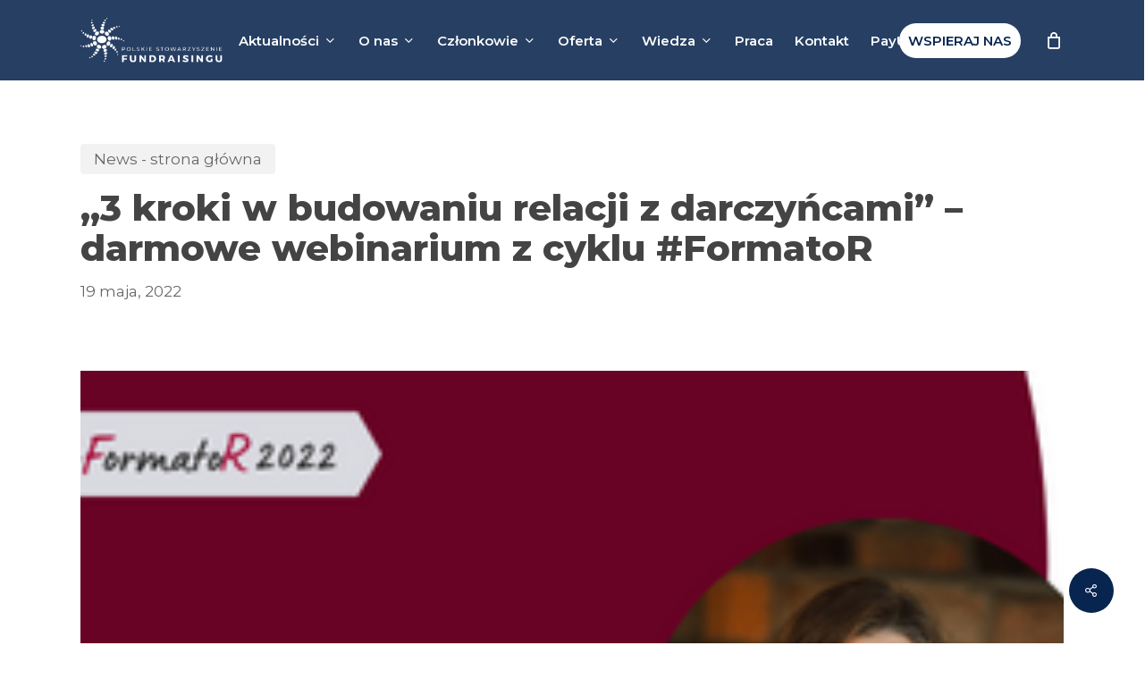

--- FILE ---
content_type: text/html; charset=UTF-8
request_url: https://fundraising.org.pl/3-kroki-w-budowaniu-relacji-z-darczyncami-darmowe-webinarium-z-cyklu-formator/
body_size: 25966
content:
<!doctype html>
<html lang="pl-PL" class="no-js">
<head>
	<meta charset="UTF-8">
	<meta name="viewport" content="width=device-width, initial-scale=1, maximum-scale=1, user-scalable=0" /><title>„3 kroki w budowaniu relacji z darczyńcami” – darmowe webinarium z cyklu #FormatoR &#8211; Fundraising</title>
<meta name='robots' content='max-image-preview:large' />
<link rel='dns-prefetch' href='//fonts.googleapis.com' />
<link rel="alternate" type="application/rss+xml" title="Fundraising &raquo; Kanał z wpisami" href="https://fundraising.org.pl/feed/" />
<link rel="alternate" type="application/rss+xml" title="Fundraising &raquo; Kanał z komentarzami" href="https://fundraising.org.pl/comments/feed/" />
<link rel="alternate" title="oEmbed (JSON)" type="application/json+oembed" href="https://fundraising.org.pl/wp-json/oembed/1.0/embed?url=https%3A%2F%2Ffundraising.org.pl%2F3-kroki-w-budowaniu-relacji-z-darczyncami-darmowe-webinarium-z-cyklu-formator%2F" />
<link rel="alternate" title="oEmbed (XML)" type="text/xml+oembed" href="https://fundraising.org.pl/wp-json/oembed/1.0/embed?url=https%3A%2F%2Ffundraising.org.pl%2F3-kroki-w-budowaniu-relacji-z-darczyncami-darmowe-webinarium-z-cyklu-formator%2F&#038;format=xml" />
<style id='wp-img-auto-sizes-contain-inline-css' type='text/css'>
img:is([sizes=auto i],[sizes^="auto," i]){contain-intrinsic-size:3000px 1500px}
/*# sourceURL=wp-img-auto-sizes-contain-inline-css */
</style>

<link rel='stylesheet' id='formidable-css' href='https://fundraising.org.pl/wp-content/plugins/formidable/css/formidableforms.css?ver=12151106' type='text/css' media='all' />
<style id='wp-emoji-styles-inline-css' type='text/css'>

	img.wp-smiley, img.emoji {
		display: inline !important;
		border: none !important;
		box-shadow: none !important;
		height: 1em !important;
		width: 1em !important;
		margin: 0 0.07em !important;
		vertical-align: -0.1em !important;
		background: none !important;
		padding: 0 !important;
	}
/*# sourceURL=wp-emoji-styles-inline-css */
</style>
<link rel='stylesheet' id='wp-block-library-css' href='https://fundraising.org.pl/wp-includes/css/dist/block-library/style.min.css?ver=6.9' type='text/css' media='all' />
<link rel='stylesheet' id='wc-blocks-style-css' href='https://fundraising.org.pl/wp-content/plugins/woocommerce/assets/client/blocks/wc-blocks.css?ver=wc-10.4.2' type='text/css' media='all' />
<style id='global-styles-inline-css' type='text/css'>
:root{--wp--preset--aspect-ratio--square: 1;--wp--preset--aspect-ratio--4-3: 4/3;--wp--preset--aspect-ratio--3-4: 3/4;--wp--preset--aspect-ratio--3-2: 3/2;--wp--preset--aspect-ratio--2-3: 2/3;--wp--preset--aspect-ratio--16-9: 16/9;--wp--preset--aspect-ratio--9-16: 9/16;--wp--preset--color--black: #000000;--wp--preset--color--cyan-bluish-gray: #abb8c3;--wp--preset--color--white: #ffffff;--wp--preset--color--pale-pink: #f78da7;--wp--preset--color--vivid-red: #cf2e2e;--wp--preset--color--luminous-vivid-orange: #ff6900;--wp--preset--color--luminous-vivid-amber: #fcb900;--wp--preset--color--light-green-cyan: #7bdcb5;--wp--preset--color--vivid-green-cyan: #00d084;--wp--preset--color--pale-cyan-blue: #8ed1fc;--wp--preset--color--vivid-cyan-blue: #0693e3;--wp--preset--color--vivid-purple: #9b51e0;--wp--preset--gradient--vivid-cyan-blue-to-vivid-purple: linear-gradient(135deg,rgb(6,147,227) 0%,rgb(155,81,224) 100%);--wp--preset--gradient--light-green-cyan-to-vivid-green-cyan: linear-gradient(135deg,rgb(122,220,180) 0%,rgb(0,208,130) 100%);--wp--preset--gradient--luminous-vivid-amber-to-luminous-vivid-orange: linear-gradient(135deg,rgb(252,185,0) 0%,rgb(255,105,0) 100%);--wp--preset--gradient--luminous-vivid-orange-to-vivid-red: linear-gradient(135deg,rgb(255,105,0) 0%,rgb(207,46,46) 100%);--wp--preset--gradient--very-light-gray-to-cyan-bluish-gray: linear-gradient(135deg,rgb(238,238,238) 0%,rgb(169,184,195) 100%);--wp--preset--gradient--cool-to-warm-spectrum: linear-gradient(135deg,rgb(74,234,220) 0%,rgb(151,120,209) 20%,rgb(207,42,186) 40%,rgb(238,44,130) 60%,rgb(251,105,98) 80%,rgb(254,248,76) 100%);--wp--preset--gradient--blush-light-purple: linear-gradient(135deg,rgb(255,206,236) 0%,rgb(152,150,240) 100%);--wp--preset--gradient--blush-bordeaux: linear-gradient(135deg,rgb(254,205,165) 0%,rgb(254,45,45) 50%,rgb(107,0,62) 100%);--wp--preset--gradient--luminous-dusk: linear-gradient(135deg,rgb(255,203,112) 0%,rgb(199,81,192) 50%,rgb(65,88,208) 100%);--wp--preset--gradient--pale-ocean: linear-gradient(135deg,rgb(255,245,203) 0%,rgb(182,227,212) 50%,rgb(51,167,181) 100%);--wp--preset--gradient--electric-grass: linear-gradient(135deg,rgb(202,248,128) 0%,rgb(113,206,126) 100%);--wp--preset--gradient--midnight: linear-gradient(135deg,rgb(2,3,129) 0%,rgb(40,116,252) 100%);--wp--preset--font-size--small: 13px;--wp--preset--font-size--medium: 20px;--wp--preset--font-size--large: 36px;--wp--preset--font-size--x-large: 42px;--wp--preset--spacing--20: 0.44rem;--wp--preset--spacing--30: 0.67rem;--wp--preset--spacing--40: 1rem;--wp--preset--spacing--50: 1.5rem;--wp--preset--spacing--60: 2.25rem;--wp--preset--spacing--70: 3.38rem;--wp--preset--spacing--80: 5.06rem;--wp--preset--shadow--natural: 6px 6px 9px rgba(0, 0, 0, 0.2);--wp--preset--shadow--deep: 12px 12px 50px rgba(0, 0, 0, 0.4);--wp--preset--shadow--sharp: 6px 6px 0px rgba(0, 0, 0, 0.2);--wp--preset--shadow--outlined: 6px 6px 0px -3px rgb(255, 255, 255), 6px 6px rgb(0, 0, 0);--wp--preset--shadow--crisp: 6px 6px 0px rgb(0, 0, 0);}:root { --wp--style--global--content-size: 1300px;--wp--style--global--wide-size: 1300px; }:where(body) { margin: 0; }.wp-site-blocks > .alignleft { float: left; margin-right: 2em; }.wp-site-blocks > .alignright { float: right; margin-left: 2em; }.wp-site-blocks > .aligncenter { justify-content: center; margin-left: auto; margin-right: auto; }:where(.is-layout-flex){gap: 0.5em;}:where(.is-layout-grid){gap: 0.5em;}.is-layout-flow > .alignleft{float: left;margin-inline-start: 0;margin-inline-end: 2em;}.is-layout-flow > .alignright{float: right;margin-inline-start: 2em;margin-inline-end: 0;}.is-layout-flow > .aligncenter{margin-left: auto !important;margin-right: auto !important;}.is-layout-constrained > .alignleft{float: left;margin-inline-start: 0;margin-inline-end: 2em;}.is-layout-constrained > .alignright{float: right;margin-inline-start: 2em;margin-inline-end: 0;}.is-layout-constrained > .aligncenter{margin-left: auto !important;margin-right: auto !important;}.is-layout-constrained > :where(:not(.alignleft):not(.alignright):not(.alignfull)){max-width: var(--wp--style--global--content-size);margin-left: auto !important;margin-right: auto !important;}.is-layout-constrained > .alignwide{max-width: var(--wp--style--global--wide-size);}body .is-layout-flex{display: flex;}.is-layout-flex{flex-wrap: wrap;align-items: center;}.is-layout-flex > :is(*, div){margin: 0;}body .is-layout-grid{display: grid;}.is-layout-grid > :is(*, div){margin: 0;}body{padding-top: 0px;padding-right: 0px;padding-bottom: 0px;padding-left: 0px;}:root :where(.wp-element-button, .wp-block-button__link){background-color: #32373c;border-width: 0;color: #fff;font-family: inherit;font-size: inherit;font-style: inherit;font-weight: inherit;letter-spacing: inherit;line-height: inherit;padding-top: calc(0.667em + 2px);padding-right: calc(1.333em + 2px);padding-bottom: calc(0.667em + 2px);padding-left: calc(1.333em + 2px);text-decoration: none;text-transform: inherit;}.has-black-color{color: var(--wp--preset--color--black) !important;}.has-cyan-bluish-gray-color{color: var(--wp--preset--color--cyan-bluish-gray) !important;}.has-white-color{color: var(--wp--preset--color--white) !important;}.has-pale-pink-color{color: var(--wp--preset--color--pale-pink) !important;}.has-vivid-red-color{color: var(--wp--preset--color--vivid-red) !important;}.has-luminous-vivid-orange-color{color: var(--wp--preset--color--luminous-vivid-orange) !important;}.has-luminous-vivid-amber-color{color: var(--wp--preset--color--luminous-vivid-amber) !important;}.has-light-green-cyan-color{color: var(--wp--preset--color--light-green-cyan) !important;}.has-vivid-green-cyan-color{color: var(--wp--preset--color--vivid-green-cyan) !important;}.has-pale-cyan-blue-color{color: var(--wp--preset--color--pale-cyan-blue) !important;}.has-vivid-cyan-blue-color{color: var(--wp--preset--color--vivid-cyan-blue) !important;}.has-vivid-purple-color{color: var(--wp--preset--color--vivid-purple) !important;}.has-black-background-color{background-color: var(--wp--preset--color--black) !important;}.has-cyan-bluish-gray-background-color{background-color: var(--wp--preset--color--cyan-bluish-gray) !important;}.has-white-background-color{background-color: var(--wp--preset--color--white) !important;}.has-pale-pink-background-color{background-color: var(--wp--preset--color--pale-pink) !important;}.has-vivid-red-background-color{background-color: var(--wp--preset--color--vivid-red) !important;}.has-luminous-vivid-orange-background-color{background-color: var(--wp--preset--color--luminous-vivid-orange) !important;}.has-luminous-vivid-amber-background-color{background-color: var(--wp--preset--color--luminous-vivid-amber) !important;}.has-light-green-cyan-background-color{background-color: var(--wp--preset--color--light-green-cyan) !important;}.has-vivid-green-cyan-background-color{background-color: var(--wp--preset--color--vivid-green-cyan) !important;}.has-pale-cyan-blue-background-color{background-color: var(--wp--preset--color--pale-cyan-blue) !important;}.has-vivid-cyan-blue-background-color{background-color: var(--wp--preset--color--vivid-cyan-blue) !important;}.has-vivid-purple-background-color{background-color: var(--wp--preset--color--vivid-purple) !important;}.has-black-border-color{border-color: var(--wp--preset--color--black) !important;}.has-cyan-bluish-gray-border-color{border-color: var(--wp--preset--color--cyan-bluish-gray) !important;}.has-white-border-color{border-color: var(--wp--preset--color--white) !important;}.has-pale-pink-border-color{border-color: var(--wp--preset--color--pale-pink) !important;}.has-vivid-red-border-color{border-color: var(--wp--preset--color--vivid-red) !important;}.has-luminous-vivid-orange-border-color{border-color: var(--wp--preset--color--luminous-vivid-orange) !important;}.has-luminous-vivid-amber-border-color{border-color: var(--wp--preset--color--luminous-vivid-amber) !important;}.has-light-green-cyan-border-color{border-color: var(--wp--preset--color--light-green-cyan) !important;}.has-vivid-green-cyan-border-color{border-color: var(--wp--preset--color--vivid-green-cyan) !important;}.has-pale-cyan-blue-border-color{border-color: var(--wp--preset--color--pale-cyan-blue) !important;}.has-vivid-cyan-blue-border-color{border-color: var(--wp--preset--color--vivid-cyan-blue) !important;}.has-vivid-purple-border-color{border-color: var(--wp--preset--color--vivid-purple) !important;}.has-vivid-cyan-blue-to-vivid-purple-gradient-background{background: var(--wp--preset--gradient--vivid-cyan-blue-to-vivid-purple) !important;}.has-light-green-cyan-to-vivid-green-cyan-gradient-background{background: var(--wp--preset--gradient--light-green-cyan-to-vivid-green-cyan) !important;}.has-luminous-vivid-amber-to-luminous-vivid-orange-gradient-background{background: var(--wp--preset--gradient--luminous-vivid-amber-to-luminous-vivid-orange) !important;}.has-luminous-vivid-orange-to-vivid-red-gradient-background{background: var(--wp--preset--gradient--luminous-vivid-orange-to-vivid-red) !important;}.has-very-light-gray-to-cyan-bluish-gray-gradient-background{background: var(--wp--preset--gradient--very-light-gray-to-cyan-bluish-gray) !important;}.has-cool-to-warm-spectrum-gradient-background{background: var(--wp--preset--gradient--cool-to-warm-spectrum) !important;}.has-blush-light-purple-gradient-background{background: var(--wp--preset--gradient--blush-light-purple) !important;}.has-blush-bordeaux-gradient-background{background: var(--wp--preset--gradient--blush-bordeaux) !important;}.has-luminous-dusk-gradient-background{background: var(--wp--preset--gradient--luminous-dusk) !important;}.has-pale-ocean-gradient-background{background: var(--wp--preset--gradient--pale-ocean) !important;}.has-electric-grass-gradient-background{background: var(--wp--preset--gradient--electric-grass) !important;}.has-midnight-gradient-background{background: var(--wp--preset--gradient--midnight) !important;}.has-small-font-size{font-size: var(--wp--preset--font-size--small) !important;}.has-medium-font-size{font-size: var(--wp--preset--font-size--medium) !important;}.has-large-font-size{font-size: var(--wp--preset--font-size--large) !important;}.has-x-large-font-size{font-size: var(--wp--preset--font-size--x-large) !important;}
/*# sourceURL=global-styles-inline-css */
</style>

<link rel='stylesheet' id='salient-social-css' href='https://fundraising.org.pl/wp-content/plugins/salient-social/css/style.css?ver=1.2.6' type='text/css' media='all' />
<style id='salient-social-inline-css' type='text/css'>

  .sharing-default-minimal .nectar-love.loved,
  body .nectar-social[data-color-override="override"].fixed > a:before, 
  body .nectar-social[data-color-override="override"].fixed .nectar-social-inner a,
  .sharing-default-minimal .nectar-social[data-color-override="override"] .nectar-social-inner a:hover,
  .nectar-social.vertical[data-color-override="override"] .nectar-social-inner a:hover {
    background-color: #08254f;
  }
  .nectar-social.hover .nectar-love.loved,
  .nectar-social.hover > .nectar-love-button a:hover,
  .nectar-social[data-color-override="override"].hover > div a:hover,
  #single-below-header .nectar-social[data-color-override="override"].hover > div a:hover,
  .nectar-social[data-color-override="override"].hover .share-btn:hover,
  .sharing-default-minimal .nectar-social[data-color-override="override"] .nectar-social-inner a {
    border-color: #08254f;
  }
  #single-below-header .nectar-social.hover .nectar-love.loved i,
  #single-below-header .nectar-social.hover[data-color-override="override"] a:hover,
  #single-below-header .nectar-social.hover[data-color-override="override"] a:hover i,
  #single-below-header .nectar-social.hover .nectar-love-button a:hover i,
  .nectar-love:hover i,
  .hover .nectar-love:hover .total_loves,
  .nectar-love.loved i,
  .nectar-social.hover .nectar-love.loved .total_loves,
  .nectar-social.hover .share-btn:hover, 
  .nectar-social[data-color-override="override"].hover .nectar-social-inner a:hover,
  .nectar-social[data-color-override="override"].hover > div:hover span,
  .sharing-default-minimal .nectar-social[data-color-override="override"] .nectar-social-inner a:not(:hover) i,
  .sharing-default-minimal .nectar-social[data-color-override="override"] .nectar-social-inner a:not(:hover) {
    color: #08254f;
  }
/*# sourceURL=salient-social-inline-css */
</style>
<link rel='stylesheet' id='woocommerce-layout-css' href='https://fundraising.org.pl/wp-content/plugins/woocommerce/assets/css/woocommerce-layout.css?ver=10.4.2' type='text/css' media='all' />
<link rel='stylesheet' id='woocommerce-smallscreen-css' href='https://fundraising.org.pl/wp-content/plugins/woocommerce/assets/css/woocommerce-smallscreen.css?ver=10.4.2' type='text/css' media='only screen and (max-width: 768px)' />
<link rel='stylesheet' id='woocommerce-general-css' href='https://fundraising.org.pl/wp-content/plugins/woocommerce/assets/css/woocommerce.css?ver=10.4.2' type='text/css' media='all' />
<style id='woocommerce-inline-inline-css' type='text/css'>
.woocommerce form .form-row .required { visibility: visible; }
/*# sourceURL=woocommerce-inline-inline-css */
</style>
<link rel='stylesheet' id='font-awesome-css' href='https://fundraising.org.pl/wp-content/themes/salient/css/font-awesome-legacy.min.css?ver=4.7.1' type='text/css' media='all' />
<link rel='stylesheet' id='salient-grid-system-css' href='https://fundraising.org.pl/wp-content/themes/salient/css/build/grid-system.css?ver=17.3.1' type='text/css' media='all' />
<link rel='stylesheet' id='main-styles-css' href='https://fundraising.org.pl/wp-content/themes/salient/css/build/style.css?ver=17.3.1' type='text/css' media='all' />
<link rel='stylesheet' id='nectar-header-layout-centered-menu-css' href='https://fundraising.org.pl/wp-content/themes/salient/css/build/header/header-layout-centered-menu.css?ver=17.3.1' type='text/css' media='all' />
<link rel='stylesheet' id='nectar-single-styles-css' href='https://fundraising.org.pl/wp-content/themes/salient/css/build/single.css?ver=17.3.1' type='text/css' media='all' />
<link rel='stylesheet' id='nectar-brands-css' href='https://fundraising.org.pl/wp-content/themes/salient/css/nectar-brands.css?ver=17.3.1' type='text/css' media='all' />
<link rel='stylesheet' id='nectar_default_font_open_sans-css' href='https://fonts.googleapis.com/css?family=Open+Sans%3A300%2C400%2C600%2C700&#038;subset=latin%2Clatin-ext' type='text/css' media='all' />
<link rel='stylesheet' id='responsive-css' href='https://fundraising.org.pl/wp-content/themes/salient/css/build/responsive.css?ver=17.3.1' type='text/css' media='all' />
<link rel='stylesheet' id='nectar-product-style-classic-css' href='https://fundraising.org.pl/wp-content/themes/salient/css/build/third-party/woocommerce/product-style-classic.css?ver=17.3.1' type='text/css' media='all' />
<link rel='stylesheet' id='woocommerce-css' href='https://fundraising.org.pl/wp-content/themes/salient/css/build/woocommerce.css?ver=17.3.1' type='text/css' media='all' />
<link rel='stylesheet' id='skin-material-css' href='https://fundraising.org.pl/wp-content/themes/salient/css/build/skin-material.css?ver=17.3.1' type='text/css' media='all' />
<link rel='stylesheet' id='salient-wp-menu-dynamic-css' href='https://fundraising.org.pl/wp-content/uploads/salient/menu-dynamic.css?ver=11578' type='text/css' media='all' />
<link rel='stylesheet' id='payu-gateway-css' href='https://fundraising.org.pl/wp-content/plugins/woo-payu-payment-gateway/assets/css/payu-gateway.css?ver=2.9.0' type='text/css' media='all' />
<link rel='stylesheet' id='dynamic-css-css' href='https://fundraising.org.pl/wp-content/themes/salient/css/salient-dynamic-styles.css?ver=78566' type='text/css' media='all' />
<style id='dynamic-css-inline-css' type='text/css'>
.single.single-post .container-wrap{padding-top:0;}.main-content .featured-media-under-header{padding:min(6vw,90px) 0;}.featured-media-under-header__featured-media:not([data-has-img="false"]){margin-top:min(6vw,90px);}.featured-media-under-header__featured-media:not([data-format="video"]):not([data-format="audio"]):not([data-has-img="false"]){overflow:hidden;position:relative;padding-bottom:100%;}.featured-media-under-header__meta-wrap{display:flex;flex-wrap:wrap;align-items:center;}.featured-media-under-header__meta-wrap .meta-author{display:inline-flex;align-items:center;}.featured-media-under-header__meta-wrap .meta-author img{margin-right:8px;width:28px;border-radius:100px;}.featured-media-under-header__featured-media .post-featured-img{display:block;line-height:0;top:auto;bottom:0;}.featured-media-under-header__featured-media[data-n-parallax-bg="true"] .post-featured-img{height:calc(100% + 75px);}.featured-media-under-header__featured-media .post-featured-img img{position:absolute;top:0;left:0;width:100%;height:100%;object-fit:cover;object-position:top;}@media only screen and (max-width:690px){.featured-media-under-header__featured-media[data-n-parallax-bg="true"] .post-featured-img{height:calc(100% + 45px);}.featured-media-under-header__meta-wrap{font-size:14px;}}.featured-media-under-header__featured-media[data-align="center"] .post-featured-img img{object-position:center;}.featured-media-under-header__featured-media[data-align="bottom"] .post-featured-img img{object-position:bottom;}.featured-media-under-header h1{margin:max(min(0.35em,35px),20px) 0 max(min(0.25em,25px),15px) 0;}.featured-media-under-header__cat-wrap .meta-category a{line-height:1;padding:7px 15px;margin-right:15px;}.featured-media-under-header__cat-wrap .meta-category a:not(:hover){background-color:rgba(0,0,0,0.05);}.featured-media-under-header__cat-wrap .meta-category a:hover{color:#fff;}.featured-media-under-header__meta-wrap a,.featured-media-under-header__cat-wrap a{color:inherit;}.featured-media-under-header__meta-wrap > span:not(:first-child):not(.rich-snippet-hidden):before{content:"·";padding:0 .5em;}.featured-media-under-header__excerpt{margin:0 0 20px 0;}@media only screen and (min-width:691px){[data-animate="fade_in"] .featured-media-under-header__cat-wrap,[data-animate="fade_in"].featured-media-under-header .entry-title,[data-animate="fade_in"] .featured-media-under-header__meta-wrap,[data-animate="fade_in"] .featured-media-under-header__featured-media,[data-animate="fade_in"] .featured-media-under-header__excerpt,[data-animate="fade_in"].featured-media-under-header + .row .content-inner{opacity:0;transform:translateY(50px);animation:nectar_featured_media_load 1s cubic-bezier(0.25,1,0.5,1) forwards;}[data-animate="fade_in"] .featured-media-under-header__cat-wrap{animation-delay:0.1s;}[data-animate="fade_in"].featured-media-under-header .entry-title{animation-delay:0.2s;}[data-animate="fade_in"] .featured-media-under-header__excerpt{animation-delay:0.3s;}[data-animate="fade_in"] .featured-media-under-header__meta-wrap{animation-delay:0.3s;}[data-animate="fade_in"] .featured-media-under-header__featured-media{animation-delay:0.4s;}[data-animate="fade_in"].featured-media-under-header + .row .content-inner{animation-delay:0.5s;}}@keyframes nectar_featured_media_load{0%{transform:translateY(50px);opacity:0;}100%{transform:translateY(0px);opacity:1;}}@media only screen and (min-width:1000px){body #ajax-content-wrap.no-scroll{min-height:calc(100vh - 90px);height:calc(100vh - 90px)!important;}}@media only screen and (min-width:1000px){#page-header-wrap.fullscreen-header,#page-header-wrap.fullscreen-header #page-header-bg,html:not(.nectar-box-roll-loaded) .nectar-box-roll > #page-header-bg.fullscreen-header,.nectar_fullscreen_zoom_recent_projects,#nectar_fullscreen_rows:not(.afterLoaded) > div{height:calc(100vh - 89px);}.wpb_row.vc_row-o-full-height.top-level,.wpb_row.vc_row-o-full-height.top-level > .col.span_12{min-height:calc(100vh - 89px);}html:not(.nectar-box-roll-loaded) .nectar-box-roll > #page-header-bg.fullscreen-header{top:90px;}.nectar-slider-wrap[data-fullscreen="true"]:not(.loaded),.nectar-slider-wrap[data-fullscreen="true"]:not(.loaded) .swiper-container{height:calc(100vh - 88px)!important;}.admin-bar .nectar-slider-wrap[data-fullscreen="true"]:not(.loaded),.admin-bar .nectar-slider-wrap[data-fullscreen="true"]:not(.loaded) .swiper-container{height:calc(100vh - 88px - 32px)!important;}}.admin-bar[class*="page-template-template-no-header"] .wpb_row.vc_row-o-full-height.top-level,.admin-bar[class*="page-template-template-no-header"] .wpb_row.vc_row-o-full-height.top-level > .col.span_12{min-height:calc(100vh - 32px);}body[class*="page-template-template-no-header"] .wpb_row.vc_row-o-full-height.top-level,body[class*="page-template-template-no-header"] .wpb_row.vc_row-o-full-height.top-level > .col.span_12{min-height:100vh;}@media only screen and (max-width:999px){.using-mobile-browser #nectar_fullscreen_rows:not(.afterLoaded):not([data-mobile-disable="on"]) > div{height:calc(100vh - 100px);}.using-mobile-browser .wpb_row.vc_row-o-full-height.top-level,.using-mobile-browser .wpb_row.vc_row-o-full-height.top-level > .col.span_12,[data-permanent-transparent="1"].using-mobile-browser .wpb_row.vc_row-o-full-height.top-level,[data-permanent-transparent="1"].using-mobile-browser .wpb_row.vc_row-o-full-height.top-level > .col.span_12{min-height:calc(100vh - 100px);}html:not(.nectar-box-roll-loaded) .nectar-box-roll > #page-header-bg.fullscreen-header,.nectar_fullscreen_zoom_recent_projects,.nectar-slider-wrap[data-fullscreen="true"]:not(.loaded),.nectar-slider-wrap[data-fullscreen="true"]:not(.loaded) .swiper-container,#nectar_fullscreen_rows:not(.afterLoaded):not([data-mobile-disable="on"]) > div{height:calc(100vh - 47px);}.wpb_row.vc_row-o-full-height.top-level,.wpb_row.vc_row-o-full-height.top-level > .col.span_12{min-height:calc(100vh - 47px);}body[data-transparent-header="false"] #ajax-content-wrap.no-scroll{min-height:calc(100vh - 47px);height:calc(100vh - 47px);}}.post-type-archive-product.woocommerce .container-wrap,.tax-product_cat.woocommerce .container-wrap{background-color:#f6f6f6;}.woocommerce.single-product #single-meta{position:relative!important;top:0!important;margin:0;left:8px;height:auto;}.woocommerce.single-product #single-meta:after{display:block;content:" ";clear:both;height:1px;}.woocommerce ul.products li.product.material,.woocommerce-page ul.products li.product.material{background-color:#ffffff;}.woocommerce ul.products li.product.minimal .product-wrap,.woocommerce ul.products li.product.minimal .background-color-expand,.woocommerce-page ul.products li.product.minimal .product-wrap,.woocommerce-page ul.products li.product.minimal .background-color-expand{background-color:#ffffff;}.screen-reader-text,.nectar-skip-to-content:not(:focus){border:0;clip:rect(1px,1px,1px,1px);clip-path:inset(50%);height:1px;margin:-1px;overflow:hidden;padding:0;position:absolute!important;width:1px;word-wrap:normal!important;}.row .col img:not([srcset]){width:auto;}.row .col img.img-with-animation.nectar-lazy:not([srcset]){width:100%;}
/*.home #header-outer  {
    background-color: rgba(0, 0, 0, 0.6) !important;
}

body #header-outer[data-transparent-header="true"].transparent {
    background-color: rgba(0, 0, 0, 0.6) !important;
}

*/

#menu-item-11624 .menu-title-text {
    background-color:#ffffff;
    color: #08254f;
    padding-top: 10px;
    padding-bottom: 10px;
    padding-left: 10px;
    padding-right: 10px;
    border-radius: 20px;
}


#menu-item-11624 .menu-title-text:hover {
   background-color:#7fa3e2;
   color: #fff;
}


.label-caption {
  font-size: 20px;
  font-weight: 500;
  font-stretch: normal;
  font-style: normal;
  line-height: 1.23;
  letter-spacing: normal;
  text-align: center;
  color: #7fa3e2;
}

.label-header {
  font-size: 38px;
  font-weight: 600;
  font-stretch: normal;
  font-style: normal;
  line-height: 1.22;
  letter-spacing: normal;
  text-align: center;
  color: #04132a;
}

.psf-header-border {
    border-left: 4px solid #7fa3e2;
    border-bottom: 4px solid #7fa3e2;
    padding-bottom: 2%;
    margin: 0 10%;
}


.button-trainings {
    padding-right: 40px !important;
    padding-left: 40px !important;
}


.nectar-button.medium {
    padding-top: 15px !important;
    padding-bottom: 15px !important;
}



#button-1, #button-2, #button-3, #button-4, #button-5, #button-6, #button-7, #button-8, #button-9, #button-10, #button-11, #button-12, #button-13, #button-14, #button-15, #button-16, #button-17, #button-18, #button-19 {
    border-radius: 40px !important;
}


body[data-form-submit=regular] .container-wrap button[type=submit] {
    background-color: #08254f !important;
    border-radius: 40px !important;
    font-size: 12px !important;
    font-weight: 700 !important;
    padding-right: 40px !important;
    padding-left: 40px !important;
    padding-top: 15px !important;
    padding-bottom: 15px !important;


}


.frm_style_formidable-style.with_frm_style .frm_submit button:hover {
    background: #1c2f4b !important;
    border-color: #1c2f4b !important;
    color: #fff !important;
    
}




#header-box-container {
    box-shadow: 0 3px 8px 0 rgba(0, 0, 0, 0.16);
    z-index: 9999;
}

.h2-main {
  font-weight: bold;
  font-stretch: normal;
  font-style: normal;
  line-height: 1.23;
  letter-spacing: -0.52px;
  text-align: left;
  color: #04132a;
  padding: 10px;
  border-left: 3px solid #7fa3e2;
  border-bottom: 3px solid #7fa3e2;
  display: inline-block;
}


#h2-main-white {
    color: #fff;
}


body[data-header-resize="1"] .container-wrap {
    padding-top: 0px;
    padding-bottom: 0px;
}






div.product .woocommerce-tabs .full-width-content[data-tab-style*=fullwidth] ul.tabs {
    display: none;
}


.col .section-title {
    border-bottom: none !important;
}

.woocommerce div.product div.summary {
    margin-bottom: 0;
}


#button-1 span {
    color: black !important;
}

#button-2 span {
    color: black !important;
}

#button-3 span {
    color: black !important;
}

#button-4 span {
    color: black !important;
}


.header-small {
  font-size: 29px;
  font-weight: 600;
  line-height: 1.21;
  text-align: center;
  color: #2d3e50;
}

.frm_style_formidable-style.with_frm_style .frm_form_field.frm_left_container {
    grid-template-columns: 400px auto;
}

.q-big {
  font-size: 22px;
  font-weight: bold;
  line-height: 1.16;
  letter-spacing: 0.5px;
  text-align: left;
  color: #1c2f4b;
  margin-top: 10px;
 padding-bottom: 40px !important;
}



.q-small {
  font-size: 14px;
  line-height: 1.56;
  letter-spacing: 0.32px;
  text-align: left;
  color: #1c2f4b;
}


.quest-txt-box {
    padding-left: 15%;
}


.wcdf-input-field {
    border: 2px solid #08254f !important;
}


.wc-block-components-checkbox {
    display: none;
}



/*post grid*/

.grid-container {
    display: flex;
    justify-content: space-between;
    gap: 20px;
    margin-right: 10%;
    margin-left: 10%;
  }
  
  
  .image-box {
    width: 100%;
    height: 200px; /* Adjust based on your needs */
   
  }
  
  .image-box img {
    width: 100%;
    height: 100%;
    object-fit: cover; /* Adjust as needed */
  }
  
  .text-box {
    position: relative;
    /*top: 70%; /* Adjust so that 30% of the text box floats over the image 
    left: 10%;
    right: 10%; */
    background-color: white;
    padding-top: 50px;
    padding-bottom: 25px;
    padding-right: 25px;
    padding-left: 25px;
    width: 90%;
    margin: 0 auto;
    top: -10%;
    clip-path: polygon(0 14%, 100% 3%, 100% 100%, 1% 100%);
    
  }
  
  .text-box h2, .text-box p {
    margin: 0;
    padding: 10px 0;
  }
  
  .training-desc {
     font-size: 15px;
     font-weight: 500;
     font-stretch: normal;
     font-style: normal;
     line-height: 1.2;
     letter-spacing: -0.15px;
     text-align: left;
     color: #333;
  }
  
  
  .text-box a {
    font-size: 16px;
    font-weight: bold;
    font-stretch: normal;
    font-style: normal;
    line-height: 1.38;
    letter-spacing: normal;
    text-align: left;
    color: #08254f;
  }
  
  .circle-img {
    position: absolute;
    top: 35%;
    right: 0;
    z-index: 1;
  }
  
  
.mob-slide-txt p {
    font-size: 15px !important;
}  
  
  
  
#wcdp-donation-amount {
    border:2px solid #08254f;
}
  
  
  
  

/*post grid end*/











.sentence {
  font-size: 29px;
  font-weight: 500;
  font-stretch: normal;
  font-style: normal;
  line-height: 1.28;
  letter-spacing: normal;
  text-align: left;
  color: #fff;
}


#s2 {
   text-align: center;
}

#s3 {
  text-align: center;
  color: #7fa3e2;
}





.nectar-post-grid[data-shadow-hover=yes] .nectar-post-grid-item {


   box-shadow: 0 3px 6px 0 rgba(0, 0, 0, 0.16) !important;

}


.nectar-post-grid .meta-excerpt {
  font-size: 15px;
  font-weight: 500;
  font-stretch: normal;
  font-style: normal;
  line-height: 1.2;
  letter-spacing: -0.15px;
  text-align: left;
  color: #333;
}



#section-about h5 {
    color: #fff;
}


.about-info {
  font-size: 15px;
  line-height: 1.4;
  letter-spacing: normal;
  text-align: left;
  color: #fff;
}



#section-about .vc_column-inner {
    justify-content: flex-start !important;
}


.about-icon img {
    position: relative;
    top: -40px;
    z-index: 777;
}


.toggle-title {
    background-color: #dde4ef !important;
}


.toggle-title a {
    background-color: #dde4ef !important;
    text-align: left;
    color: #273f63 !important;
    font-weight: 600 !important;
    font-size: 20px !important;
}

.fa-plus-circle {
    color: #273f63 !important;
}


.foot-h {
  font-size: 12px;
  font-weight: bold;
  line-height: 1.79;
  letter-spacing: 0.28px;
  text-align: left;
  color: #fff;
  margin-bottom: 5px;
}


.foot-s {
  font-size: 12px;
  line-height: 1.79;
  letter-spacing: 0.28px;
  text-align: left;
  color: #fff;
  margin-bottom: 15px;
}


.foot-b {
    margin-bottom: 5px !important;
    padding-bottom: 0px !important;
}

.foot-b a {
  font-size: 12px;
  font-weight: bold;
  line-height: 1.79;
  letter-spacing: 0.28px;
  text-align: left;
  color: #fff;
}

#footer-outer a:hover {
    color: #7fa3e2 !important;

}


#footer-widgets .row {
   border-bottom: 1px solid #fff;  
}

.social-container {
    border-bottom: 1px solid #fff;
}


#footer-outer input {
    border-bottom: 1px solid #a4cfff;
}

#footer-outer input::placeholder {
   color: #fff !important;

}


#footer-outer #footer-widgets .col input[type="submit"] {
    background-color: #a4cfff !important;
}

#footer-outer .column-logo {
    padding-left:20px;
    padding-right: 20px;
}


#footer-widgets .wpb_row {
    margin-bottom: 0px !important;
}




/*
.page-template-default #header-outer {
    background-color: #273f63;
}


.home #header-outer {
    background-color: #273f63;
}
*/


.social-row {
    padding-top: 24px;
}




#copyright p {
    font-size: 13px;
    font-weight: 500;
}


.product_title {
    color: #08254f;
}


.entry-summary {
    padding-left: 3%;
}

.woocommerce-Tabs-panel iframe {
    width:560px !important;
    height: 312px !important;
}



.trainings-desc li {
    font-size: 16px !important;
}


.list ul li {
    color: #fff;
    
}


.img-1 {
    width: 50px !important;
    height: auto !important;
    margin-bottom: 5px !important;
}


.img-2 {
    width: 50px !important;
    height: auto !important;
    margin-bottom: 5px !important;
}

.img-3 {
    width: 50px !important;
    height: auto !important;
     margin-bottom: 5px !important;
}

.img-4 {
    width: 50px !important;
    height: auto !important;
     margin-bottom: 5px !important;
}


.list-section-product li {
    margin-bottom: 20px;
}


.section-product-info p {
    font-size: 16px;
}


.employees-row .row_col_wrap_12 {
    justify-content: center;
}

.main-header-container {
    padding-bottom: 1em !important;
}


.fnd-member-box {
    min-height: 140px !important;
}

.contact-sm-header {
  font-size: 25px;
  font-weight: bold;
  line-height: 1.16;
  letter-spacing: 0.5px;
  text-align: left;
  color: #1c2f4b;

}


.contact-txt-head {
  font-size: 20px;
  font-weight: bold;
  line-height: 1.32;
  letter-spacing: 0.44px;
  text-align: left;
  color: #1c2f4b;
  padding-bottom: 0.8em;
}

.contact-txt-main {
  font-size: 16px;
  font-weight: 600;
  line-height: 1.44;
  letter-spacing: 0.36px;
  text-align: left;
  color: #1c2f4b;
  padding-bottom: 10px;
}


.special-head {
    font-size: 56px;
    text-align: center;
    color: #1c2f4b;
    font-weight: 700;
}


.icon-row {
    display: inline-block;
    padding-bottom: 0.5em !important;
}


.icon-row img {
    margin-bottom: 0px !important;
    margin-right: 15px;
}


.q-small {
   display: inline-block;
   padding-bottom: 0.5em !important;
}


h2.h2-black:before {
    box-shadow: inset 5px -5px 0px 0px #1c2f4b !important;
}


.right-column-contact {
    box-shadow: 0 3px 6px 0 rgba(0, 0, 0, 0.16) !important;
}

.h2-main {
  padding-left: 0px;

}


.space-normal {
    margin-bottom: 6rem !important;
}


.term-donacje .woocommerce-result-count {
    position: initial;
}

.product-add-to-cart a {
    display: none !important;
}



/*kalkulator*/


.calc-title {
    display: flex;
    justify-content: center;
    margin-bottom: 50px;
    margin-top: 6rem;
}

.calc-amount-container {
    margin-bottom: 30px;
}

.calc-container input {
    border: 1px solid rgba(39,63,99,100);
}

.total-gifts, .total-prospects, .total-amount {
    font-weight: 700;
}


#clear-btn {
    background-color: #08254f;
    border-radius: 40px !important;
    font-size: 12px;
    font-weight: 700;
    padding-right: 40px;
    padding-left: 40px;
    padding-top: 15px;
    padding-bottom: 15px;
}


.calc-body a svg {
    display: none;
}


.calc-container input[type=text] {
    padding: 2px;
}

.calc-container .wpb_row {
    margin-bottom: 0px;
}

.calc-header-span {
    font-size: 15px;
}

.button-container {
    display: inline-block;
    text-align: center;
}


.calc-container {
  margin-bottom: 6rem;

}


.calc-row {
    margin-top: 20px;
    margin-bottom: 20px;
}



/*kalkulator end*/

.inner-toggle-wrap {
    background-color: #dde4ef;
}

body .toggle>div {
    box-shadow: none;
}
 



/*payu*/
.payu-wrap img {
    width: 70px !important;
    height: 20px !important;
}

.payu-wrap {
    display: flex;
    margin-top: 15px;
}


.personal-data .mb-2 {
    margin-bottom: 15px;
}


.personal-data .flex-wrap {
    display: flex;
}

.form-email {
    margin-right: 5px;
}


.form-phone {
    margin-left: 5px;
}


.button-wrap {
    margin-top: 15px;
}

/*payu end*/




@media (max-width: 981px) {
    
 .n-uc-bDN29upoB5pr {
     margin-bottom: 0px !important;
 }

  .n-uc-If7Q7j7nnSn2 {
      margin-top: 5px !important;
  }
  
  #steps-desktop {
    display: none;
}  

.label-header {
  font-size: 28px;

}

.sentence {
  font-size: 18px;


}


.header-small {
  font-size: 18px;



}

.social-container {
    padding-left: 30px;
    padding-right: 30px;
}

.calc-header-span {
    font-size: 7px;
    display: inline-block;
    text-align: center;
}


.special-head {
    font-size: 24px;
    text-align: center;
    color: #1c2f4b;
    font-weight: 700;
}

.header-bcg {
    display: none;
}

.quest-txt-box {
    padding-left: 10%;
}

.calc-title {
    margin-top: 2rem;
}


.calc-container {
    margin-bottom: 2rem;
}


}

 @media (min-width: 982px) {


.column-g {
    width: calc(33.333% - 13.333px); /* Adjust based on gap for equal distribution */
    position: relative;
  }
  
#steps-mobile {
    display: none;
}  

.social-container {
    padding-left: 90px;
    padding-right: 90px;
}
  
  
#copyright .span_6 {
    text-align: center;
}  

.fnd-member-box>a {
    display: none;
}


.column-menu-footer {
    padding-left: 50px !important;
}




}


@media (max-width: 1199px) {

   #slider-desktop {
      display: none;
}

}



@media (min-width: 1200px) {

   #slider-mobile {
      display: none;
}


.n2-ss-control-bullet {
    margin-left: 150px !important;
}


}


/*footer social grid*/


.social-container {
    background-color: #1c2f4b;
    padding-bottom: 20px !important;
    padding-top: 20px !important;
}


.grid-container-social {
    display: grid;
    grid-template-columns: repeat(5, 1fr);
    gap: 5px;
    padding: 5px;
  }
  
  .social-img-box, .social-txt-box {
      display: inline-block;
  }
  
  .social-txt-box p {
      font-size: 10px;
      text-align: left;
      line-height: 1em;
      color: #fff;
      padding-bottom: 5px;
  }
  
  .social-img-box img {
      vertical-align: bottom;
      margin-right: 5px;
  }
  
  

  .grid-item-social {
    padding: 0px;
    text-align: center;
  }

  @media (max-width: 1200px) {
    .grid-container-social {
      grid-template-columns: repeat(3, 1fr);
    }
    
    .grid-item-social {
    padding: 0px;
    text-align: left;
  }
  }

  @media (max-width: 768px) {
    .grid-container-social {
      grid-template-columns: repeat(2, 1fr);
    }
  }

  @media (max-width: 480px) {
    .grid-container-social {
      grid-template-columns: 1fr;
    }
  }



/*footer social grid item*/



.mailpoet_validate_success {
    color: #000 !important;
}
/*# sourceURL=dynamic-css-inline-css */
</style>
<link rel='stylesheet' id='salient-child-style-css' href='https://fundraising.org.pl/wp-content/themes/salient-child/style.css?ver=17.3.1' type='text/css' media='all' />
<link rel='stylesheet' id='redux-google-fonts-salient_redux-css' href='https://fonts.googleapis.com/css?family=Montserrat%3A600%2C400%2C800%2C700%2C500&#038;subset=latin-ext&#038;ver=6.9' type='text/css' media='all' />
<!--n2css--><!--n2js--><script type="text/javascript" src="https://fundraising.org.pl/wp-includes/js/jquery/jquery.min.js?ver=3.7.1" id="jquery-core-js"></script>
<script data-optimized="1" type="litespeed/javascript" data-src="https://fundraising.org.pl/wp-content/litespeed/js/9ac09e35715e0e930d7221e19e3da93b.js?ver=96572" id="jquery-migrate-js"></script>
<script data-optimized="1" type="text/javascript" src="https://fundraising.org.pl/wp-content/litespeed/js/88109b35fc7d9d49cf66f67bc25ab19a.js?ver=1ef40" id="wc-jquery-blockui-js" defer="defer" data-wp-strategy="defer"></script>
<script data-optimized="1" id="wc-add-to-cart-js-extra" type="litespeed/javascript">var wc_add_to_cart_params={"ajax_url":"/wp-admin/admin-ajax.php","wc_ajax_url":"/?wc-ajax=%%endpoint%%","i18n_view_cart":"Zobacz koszyk","cart_url":"https://fundraising.org.pl/koszyk/","is_cart":"","cart_redirect_after_add":"no"}</script>
<script data-optimized="1" type="text/javascript" src="https://fundraising.org.pl/wp-content/litespeed/js/c78aae2fb04389a91ba6c773da6d6d93.js?ver=0f05c" id="wc-add-to-cart-js" defer="defer" data-wp-strategy="defer"></script>
<script data-optimized="1" type="text/javascript" src="https://fundraising.org.pl/wp-content/litespeed/js/e905811bb5124c2a9d858064119647ba.js?ver=91613" id="wc-js-cookie-js" defer="defer" data-wp-strategy="defer"></script>
<script data-optimized="1" id="woocommerce-js-extra" type="litespeed/javascript">var woocommerce_params={"ajax_url":"/wp-admin/admin-ajax.php","wc_ajax_url":"/?wc-ajax=%%endpoint%%","i18n_password_show":"Poka\u017c has\u0142o","i18n_password_hide":"Ukryj has\u0142o"}</script>
<script data-optimized="1" type="text/javascript" src="https://fundraising.org.pl/wp-content/litespeed/js/d8832a5402eafc43241318b31e8b8868.js?ver=c8e0f" id="woocommerce-js" defer="defer" data-wp-strategy="defer"></script>
<script></script><link rel="https://api.w.org/" href="https://fundraising.org.pl/wp-json/" /><link rel="alternate" title="JSON" type="application/json" href="https://fundraising.org.pl/wp-json/wp/v2/posts/5759" /><link rel="EditURI" type="application/rsd+xml" title="RSD" href="https://fundraising.org.pl/xmlrpc.php?rsd" />
<meta name="generator" content="WordPress 6.9" />
<meta name="generator" content="WooCommerce 10.4.2" />
<link rel="canonical" href="https://fundraising.org.pl/3-kroki-w-budowaniu-relacji-z-darczyncami-darmowe-webinarium-z-cyklu-formator/" />
<link rel='shortlink' href='https://fundraising.org.pl/?p=5759' />
<meta name="cdp-version" content="1.5.0" /><!-- start Simple Custom CSS and JS -->
<script data-optimized="1" type="litespeed/javascript">jQuery(document).ready(function($){let a=$("#frm_radio_156-10");if(a){$('<div class="frm_primary_label">Wybieram członkostwo dla firmy</div>').insertBefore(a)}})</script>
<!-- end Simple Custom CSS and JS -->
<!-- start Simple Custom CSS and JS -->
<script data-optimized="1" type="litespeed/javascript">jQuery(document).ready(function(){jQuery('.wc-block-checkout__actions_row .wc-block-components-button__text').text('Wpłacam')})</script>
<!-- end Simple Custom CSS and JS -->
<link rel="apple-touch-icon" sizes="180x180" href="/wp-content/uploads/fbrfg/apple-touch-icon.png">
<link rel="icon" type="image/png" sizes="32x32" href="/wp-content/uploads/fbrfg/favicon-32x32.png">
<link rel="icon" type="image/png" sizes="16x16" href="/wp-content/uploads/fbrfg/favicon-16x16.png">
<link rel="manifest" href="/wp-content/uploads/fbrfg/site.webmanifest">
<link rel="mask-icon" href="/wp-content/uploads/fbrfg/safari-pinned-tab.svg" color="#5bbad5">
<link rel="shortcut icon" href="/wp-content/uploads/fbrfg/favicon.ico">
<meta name="msapplication-TileColor" content="#da532c">
<meta name="msapplication-config" content="/wp-content/uploads/fbrfg/browserconfig.xml">
<meta name="theme-color" content="#ffffff"><script data-optimized="1" type="litespeed/javascript">var root=document.getElementsByTagName("html")[0];root.setAttribute("class","js")</script>	<noscript><style>.woocommerce-product-gallery{ opacity: 1 !important; }</style></noscript>
	<meta name="generator" content="Powered by WPBakery Page Builder - drag and drop page builder for WordPress."/>
<noscript><style> .wpb_animate_when_almost_visible { opacity: 1; }</style></noscript><link data-pagespeed-no-defer data-nowprocket data-wpacu-skip data-no-optimize data-noptimize rel='stylesheet' id='main-styles-non-critical-css' href='https://fundraising.org.pl/wp-content/themes/salient/css/build/style-non-critical.css?ver=17.3.1' type='text/css' media='all' />
<link data-pagespeed-no-defer data-nowprocket data-wpacu-skip data-no-optimize data-noptimize rel='stylesheet' id='nectar-woocommerce-non-critical-css' href='https://fundraising.org.pl/wp-content/themes/salient/css/build/third-party/woocommerce/woocommerce-non-critical.css?ver=17.3.1' type='text/css' media='all' />
<link data-pagespeed-no-defer data-nowprocket data-wpacu-skip data-no-optimize data-noptimize rel='stylesheet' id='fancyBox-css' href='https://fundraising.org.pl/wp-content/themes/salient/css/build/plugins/jquery.fancybox.css?ver=3.3.1' type='text/css' media='all' />
<link data-pagespeed-no-defer data-nowprocket data-wpacu-skip data-no-optimize data-noptimize rel='stylesheet' id='nectar-ocm-core-css' href='https://fundraising.org.pl/wp-content/themes/salient/css/build/off-canvas/core.css?ver=17.3.1' type='text/css' media='all' />
<link data-pagespeed-no-defer data-nowprocket data-wpacu-skip data-no-optimize data-noptimize rel='stylesheet' id='nectar-ocm-slide-out-right-material-css' href='https://fundraising.org.pl/wp-content/themes/salient/css/build/off-canvas/slide-out-right-material.css?ver=17.3.1' type='text/css' media='all' />
<link data-pagespeed-no-defer data-nowprocket data-wpacu-skip data-no-optimize data-noptimize rel='stylesheet' id='nectar-ocm-slide-out-right-hover-css' href='https://fundraising.org.pl/wp-content/themes/salient/css/build/off-canvas/slide-out-right-hover.css?ver=17.3.1' type='text/css' media='all' />
</head><body class="wp-singular post-template-default single single-post postid-5759 single-format-standard wp-theme-salient wp-child-theme-salient-child theme-salient woocommerce-no-js material wpb-js-composer js-comp-ver-8.4.2 vc_responsive" data-footer-reveal="false" data-footer-reveal-shadow="none" data-header-format="centered-menu" data-body-border="off" data-boxed-style="" data-header-breakpoint="1000" data-dropdown-style="minimal" data-cae="easeOutCubic" data-cad="750" data-megamenu-width="contained" data-aie="none" data-ls="fancybox" data-apte="standard" data-hhun="0" data-fancy-form-rcs="default" data-form-style="default" data-form-submit="regular" data-is="minimal" data-button-style="slightly_rounded_shadow" data-user-account-button="false" data-flex-cols="true" data-col-gap="default" data-header-inherit-rc="false" data-header-search="false" data-animated-anchors="true" data-ajax-transitions="false" data-full-width-header="false" data-slide-out-widget-area="true" data-slide-out-widget-area-style="slide-out-from-right" data-user-set-ocm="off" data-loading-animation="none" data-bg-header="false" data-responsive="1" data-ext-responsive="true" data-ext-padding="90" data-header-resize="1" data-header-color="custom" data-transparent-header="false" data-cart="true" data-remove-m-parallax="" data-remove-m-video-bgs="" data-m-animate="0" data-force-header-trans-color="light" data-smooth-scrolling="0" data-permanent-transparent="false" >
	
	<script data-optimized="1" type="litespeed/javascript">(function(window,document){document.documentElement.classList.remove("no-js");if(navigator.userAgent.match(/(Android|iPod|iPhone|iPad|BlackBerry|IEMobile|Opera Mini)/)){document.body.className+=" using-mobile-browser mobile "}
if(navigator.userAgent.match(/Mac/)&&navigator.maxTouchPoints&&navigator.maxTouchPoints>2){document.body.className+=" using-ios-device "}
if(!("ontouchstart" in window)){var body=document.querySelector("body");var winW=window.innerWidth;var bodyW=body.clientWidth;if(winW>bodyW+4){body.setAttribute("style","--scroll-bar-w: "+(winW-bodyW-4)+"px")}else{body.setAttribute("style","--scroll-bar-w: 0px")}}})(window,document)</script><script data-optimized="1" type="litespeed/javascript">jQuery(document).ready(function(jQuery){jQuery('.wcdp-button').text('wpłacam')})</script><a href="#ajax-content-wrap" class="nectar-skip-to-content">Skip to main content</a><div class="ocm-effect-wrap"><div class="ocm-effect-wrap-inner">	
	<div id="header-space"  data-header-mobile-fixed='1'></div> 
	
		<div id="header-outer" data-has-menu="true" data-has-buttons="yes" data-header-button_style="default" data-using-pr-menu="true" data-mobile-fixed="1" data-ptnm="false" data-lhe="default" data-user-set-bg="#273f63" data-format="centered-menu" data-permanent-transparent="false" data-megamenu-rt="0" data-remove-fixed="0" data-header-resize="1" data-cart="true" data-transparency-option="0" data-box-shadow="large" data-shrink-num="6" data-using-secondary="0" data-using-logo="1" data-logo-height="50" data-m-logo-height="24" data-padding="20" data-full-width="false" data-condense="false" >
		
<div id="search-outer" class="nectar">
	<div id="search">
		<div class="container">
			 <div id="search-box">
				 <div class="inner-wrap">
					 <div class="col span_12">
						  <form role="search" action="https://fundraising.org.pl/" method="GET">
														 <input type="text" name="s"  value="" aria-label="Search" placeholder="Search" />
							 
						<span>Hit enter to search or ESC to close</span>
						<button aria-label="Search" class="search-box__button" type="submit">Search</button>						</form>
					</div><!--/span_12-->
				</div><!--/inner-wrap-->
			 </div><!--/search-box-->
			 <div id="close"><a href="#" role="button"><span class="screen-reader-text">Close Search</span>
				<span class="close-wrap"> <span class="close-line close-line1" role="presentation"></span> <span class="close-line close-line2" role="presentation"></span> </span>				 </a></div>
		 </div><!--/container-->
	</div><!--/search-->
</div><!--/search-outer-->

<header id="top" role="banner" aria-label="Main Menu">
	<div class="container">
		<div class="row">
			<div class="col span_3">
								<a id="logo" href="https://fundraising.org.pl" data-supplied-ml-starting-dark="false" data-supplied-ml-starting="false" data-supplied-ml="false" >
					<img class="stnd skip-lazy default-logo dark-version" width="248" height="78" alt="Fundraising" src="https://fundraising.org.pl/wp-content/uploads/2024/04/Group-143-1.png" srcset="https://fundraising.org.pl/wp-content/uploads/2024/04/Group-143-1.png 1x, https://fundraising.org.pl/wp-content/uploads/2024/04/Group-143@2x.png 2x" />				</a>
							</div><!--/span_3-->

			<div class="col span_9 col_last">
									<div class="nectar-mobile-only mobile-header"><div class="inner"></div></div>
				
						<a id="mobile-cart-link" aria-label="Cart" data-cart-style="dropdown" href="https://fundraising.org.pl/koszyk/"><i class="icon-salient-cart"></i><div class="cart-wrap"><span>0 </span></div></a>
															<div class="slide-out-widget-area-toggle mobile-icon slide-out-from-right" data-custom-color="false" data-icon-animation="simple-transform">
						<div> <a href="#slide-out-widget-area" role="button" aria-label="Navigation Menu" aria-expanded="false" class="closed">
							<span class="screen-reader-text">Menu</span><span aria-hidden="true"> <i class="lines-button x2"> <i class="lines"></i> </i> </span>						</a></div>
					</div>
				
									<nav aria-label="Main Menu">
													<ul class="sf-menu">
								<li id="menu-item-12635" class="menu-item menu-item-type-post_type menu-item-object-page menu-item-has-children nectar-regular-menu-item sf-with-ul menu-item-12635"><a href="https://fundraising.org.pl/aktualnosci/" aria-haspopup="true" aria-expanded="false"><span class="menu-title-text">Aktualności</span><span class="sf-sub-indicator"><i class="fa fa-angle-down icon-in-menu" aria-hidden="true"></i></span></a>
<ul class="sub-menu">
	<li id="menu-item-74845" class="menu-item menu-item-type-post_type menu-item-object-page nectar-regular-menu-item menu-item-74845"><a href="https://fundraising.org.pl/kalendarz/"><span class="menu-title-text">Kalendarz</span></a></li>
</ul>
</li>
<li id="menu-item-12325" class="menu-item menu-item-type-custom menu-item-object-custom menu-item-has-children nectar-regular-menu-item sf-with-ul menu-item-12325"><a href="#" aria-haspopup="true" aria-expanded="false"><span class="menu-title-text">O nas</span><span class="sf-sub-indicator"><i class="fa fa-angle-down icon-in-menu" aria-hidden="true"></i></span></a>
<ul class="sub-menu">
	<li id="menu-item-12986" class="menu-item menu-item-type-post_type menu-item-object-page nectar-regular-menu-item menu-item-12986"><a href="https://fundraising.org.pl/ludzie-psf/"><span class="menu-title-text">Ludzie PSF</span></a></li>
	<li id="menu-item-12985" class="menu-item menu-item-type-post_type menu-item-object-page nectar-regular-menu-item menu-item-12985"><a href="https://fundraising.org.pl/trenerzy/"><span class="menu-title-text">Trenerzy</span></a></li>
	<li id="menu-item-12455" class="menu-item menu-item-type-post_type menu-item-object-page nectar-regular-menu-item menu-item-12455"><a href="https://fundraising.org.pl/partnerzy/"><span class="menu-title-text">Partnerzy</span></a></li>
	<li id="menu-item-14872" class="menu-item menu-item-type-post_type menu-item-object-page nectar-regular-menu-item menu-item-14872"><a href="https://fundraising.org.pl/projekty/"><span class="menu-title-text">Projekty</span></a></li>
	<li id="menu-item-12329" class="menu-item menu-item-type-post_type menu-item-object-page nectar-regular-menu-item menu-item-12329"><a href="https://fundraising.org.pl/osiagniecia/"><span class="menu-title-text">Osiągnięcia</span></a></li>
	<li id="menu-item-12328" class="menu-item menu-item-type-post_type menu-item-object-page nectar-regular-menu-item menu-item-12328"><a href="https://fundraising.org.pl/etyka/"><span class="menu-title-text">Etyka</span></a></li>
	<li id="menu-item-12327" class="menu-item menu-item-type-post_type menu-item-object-page nectar-regular-menu-item menu-item-12327"><a href="https://fundraising.org.pl/statut/"><span class="menu-title-text">Statut</span></a></li>
	<li id="menu-item-12457" class="menu-item menu-item-type-post_type menu-item-object-page nectar-regular-menu-item menu-item-12457"><a href="https://fundraising.org.pl/sprawozdania-finansowe/"><span class="menu-title-text">Sprawozdania finansowe</span></a></li>
	<li id="menu-item-12404" class="menu-item menu-item-type-post_type menu-item-object-page nectar-regular-menu-item menu-item-12404"><a href="https://fundraising.org.pl/uzyskaj-patronat-psf/"><span class="menu-title-text">Uzyskaj patronat PSF</span></a></li>
	<li id="menu-item-12403" class="menu-item menu-item-type-post_type menu-item-object-page nectar-regular-menu-item menu-item-12403"><a href="https://fundraising.org.pl/logotypy-do-pobrania/"><span class="menu-title-text">Logotypy do pobrania</span></a></li>
	<li id="menu-item-74733" class="menu-item menu-item-type-post_type menu-item-object-page nectar-regular-menu-item menu-item-74733"><a href="https://fundraising.org.pl/instytut-filantropii/"><span class="menu-title-text">Instytut Filantropii</span></a></li>
</ul>
</li>
<li id="menu-item-12330" class="menu-item menu-item-type-custom menu-item-object-custom menu-item-has-children nectar-regular-menu-item sf-with-ul menu-item-12330"><a href="#" aria-haspopup="true" aria-expanded="false"><span class="menu-title-text">Członkowie</span><span class="sf-sub-indicator"><i class="fa fa-angle-down icon-in-menu" aria-hidden="true"></i></span></a>
<ul class="sub-menu">
	<li id="menu-item-12426" class="menu-item menu-item-type-post_type menu-item-object-page nectar-regular-menu-item menu-item-12426"><a href="https://fundraising.org.pl/zostan-czlonkiem/"><span class="menu-title-text">Zostań członkiem</span></a></li>
	<li id="menu-item-12987" class="menu-item menu-item-type-post_type menu-item-object-page nectar-regular-menu-item menu-item-12987"><a href="https://fundraising.org.pl/czlonkowie/"><span class="menu-title-text">Członkowie indywidualni</span></a></li>
	<li id="menu-item-12988" class="menu-item menu-item-type-post_type menu-item-object-page nectar-regular-menu-item menu-item-12988"><a href="https://fundraising.org.pl/czlonkowie-instytucjonalni/"><span class="menu-title-text">Członkowie instytucjonalni</span></a></li>
</ul>
</li>
<li id="menu-item-12429" class="menu-item menu-item-type-post_type menu-item-object-page menu-item-has-children nectar-regular-menu-item sf-with-ul menu-item-12429"><a href="https://fundraising.org.pl/oferta/" aria-haspopup="true" aria-expanded="false"><span class="menu-title-text">Oferta</span><span class="sf-sub-indicator"><i class="fa fa-angle-down icon-in-menu" aria-hidden="true"></i></span></a>
<ul class="sub-menu">
	<li id="menu-item-12990" class="menu-item menu-item-type-post_type menu-item-object-page nectar-regular-menu-item menu-item-12990"><a href="https://fundraising.org.pl/dwudniowe-szkolenie-online/"><span class="menu-title-text">2-dniowe szkolenie online</span></a></li>
	<li id="menu-item-12991" class="menu-item menu-item-type-post_type menu-item-object-page nectar-regular-menu-item menu-item-12991"><a href="https://fundraising.org.pl/kurs-fundraisera/"><span class="menu-title-text">Zawodowy Kurs Fundraisera CFR</span></a></li>
	<li id="menu-item-14123" class="menu-item menu-item-type-post_type menu-item-object-page nectar-regular-menu-item menu-item-14123"><a href="https://fundraising.org.pl/szkolenia-na-zamowienie-dla-organizacji-pozarzadowych-i-instytucji/"><span class="menu-title-text">Szkolenia na zamówienie</span></a></li>
	<li id="menu-item-12568" class="menu-item menu-item-type-post_type menu-item-object-page nectar-regular-menu-item menu-item-12568"><a href="https://fundraising.org.pl/rekrutacja-fundraisera/"><span class="menu-title-text">Rekrutacja fundraisera</span></a></li>
	<li id="menu-item-13888" class="menu-item menu-item-type-post_type menu-item-object-page nectar-regular-menu-item menu-item-13888"><a href="https://fundraising.org.pl/strategia-fundraisingowa/"><span class="menu-title-text">Strategia fundraisingowa</span></a></li>
	<li id="menu-item-12430" class="menu-item menu-item-type-post_type menu-item-object-page nectar-regular-menu-item menu-item-12430"><a href="https://fundraising.org.pl/kapital-zelazny-dla-ngo/"><span class="menu-title-text">Kapitał Żelazny dla NGO</span></a></li>
	<li id="menu-item-14007" class="menu-item menu-item-type-post_type menu-item-object-page nectar-regular-menu-item menu-item-14007"><a href="https://fundraising.org.pl/konsulting-fundraisingowy/"><span class="menu-title-text">Konsulting fundraisingowy</span></a></li>
	<li id="menu-item-12431" class="menu-item menu-item-type-post_type menu-item-object-page nectar-regular-menu-item menu-item-12431"><a href="https://fundraising.org.pl/audyt-rodo/"><span class="menu-title-text">Audyt RODO</span></a></li>
	<li id="menu-item-12489" class="menu-item menu-item-type-post_type menu-item-object-page nectar-regular-menu-item menu-item-12489"><a href="https://fundraising.org.pl/kluby-fundraisera/"><span class="menu-title-text">Kluby Fundraisera</span></a></li>
	<li id="menu-item-12521" class="menu-item menu-item-type-post_type menu-item-object-page nectar-regular-menu-item menu-item-12521"><a href="https://fundraising.org.pl/formator-bezplatne-webinaria-o-fundraisingu/"><span class="menu-title-text">#FormatoR – bezpłatne webinaria</span></a></li>
	<li id="menu-item-74734" class="menu-item menu-item-type-post_type menu-item-object-page nectar-regular-menu-item menu-item-74734"><a href="https://fundraising.org.pl/konferencja-fundraisingu-2/"><span class="menu-title-text">Konferencja Fundraisingu</span></a></li>
</ul>
</li>
<li id="menu-item-12332" class="menu-item menu-item-type-custom menu-item-object-custom menu-item-has-children nectar-regular-menu-item sf-with-ul menu-item-12332"><a href="#" aria-haspopup="true" aria-expanded="false"><span class="menu-title-text">Wiedza</span><span class="sf-sub-indicator"><i class="fa fa-angle-down icon-in-menu" aria-hidden="true"></i></span></a>
<ul class="sub-menu">
	<li id="menu-item-12335" class="menu-item menu-item-type-post_type menu-item-object-page nectar-regular-menu-item menu-item-12335"><a href="https://fundraising.org.pl/blog/"><span class="menu-title-text">Blog</span></a></li>
	<li id="menu-item-12410" class="menu-item menu-item-type-custom menu-item-object-custom nectar-regular-menu-item menu-item-12410"><a href="#"><span class="menu-title-text">Podcasty/nagrania</span></a></li>
	<li id="menu-item-12408" class="menu-item menu-item-type-post_type menu-item-object-page nectar-regular-menu-item menu-item-12408"><a href="https://fundraising.org.pl/literatura-polskojezyczna/"><span class="menu-title-text">Literatura polskojęzyczna</span></a></li>
	<li id="menu-item-12409" class="menu-item menu-item-type-post_type menu-item-object-page nectar-regular-menu-item menu-item-12409"><a href="https://fundraising.org.pl/literatura-obcojezyczna/"><span class="menu-title-text">Literatura obcojęzyczna</span></a></li>
	<li id="menu-item-13229" class="menu-item menu-item-type-post_type menu-item-object-page nectar-regular-menu-item menu-item-13229"><a href="https://fundraising.org.pl/kalkulator/"><span class="menu-title-text">Kalkulator darowizn</span></a></li>
	<li id="menu-item-13901" class="menu-item menu-item-type-post_type menu-item-object-page nectar-regular-menu-item menu-item-13901"><a href="https://fundraising.org.pl/magazyn-fundraising/"><span class="menu-title-text">Magazyn Fundraising</span></a></li>
</ul>
</li>
<li id="menu-item-12334" class="menu-item menu-item-type-post_type menu-item-object-page nectar-regular-menu-item menu-item-12334"><a href="https://fundraising.org.pl/praca/"><span class="menu-title-text">Praca</span></a></li>
<li id="menu-item-13357" class="menu-item menu-item-type-post_type menu-item-object-page nectar-regular-menu-item menu-item-13357"><a href="https://fundraising.org.pl/kontakt/"><span class="menu-title-text">Kontakt</span></a></li>
<li id="menu-item-74461" class="menu-item menu-item-type-post_type menu-item-object-page nectar-regular-menu-item menu-item-74461"><a href="https://fundraising.org.pl/rabat-dla-ngo-2/"><span class="menu-title-text">PayU</span></a></li>
							</ul>
													<ul class="buttons sf-menu" data-user-set-ocm="off">

								<li id="menu-item-11624" class="menu-item menu-item-type-custom menu-item-object-custom nectar-regular-menu-item menu-item-11624"><a href="https://fundraising.org.pl/produkt/wplata-dowolna/"><span class="menu-title-text">WSPIERAJ NAS</span></a></li>
<li class="nectar-woo-cart">
			<div class="cart-outer" data-user-set-ocm="off" data-cart-style="dropdown">
				<div class="cart-menu-wrap">
					<div class="cart-menu">
						<a class="cart-contents" href="https://fundraising.org.pl/koszyk/"><div class="cart-icon-wrap"><i class="icon-salient-cart" aria-hidden="true"></i> <div class="cart-wrap"><span>0 </span></div> </div></a>
					</div>
				</div>

									<div class="cart-notification">
						<span class="item-name"></span> was successfully added to your cart.					</div>
				
				<div class="widget woocommerce widget_shopping_cart"><div class="widget_shopping_cart_content"></div></div>
			</div>

			</li>
							</ul>
						
					</nav>

					<div class="logo-spacing" data-using-image="true"><img data-lazyloaded="1" src="[data-uri]" class="hidden-logo" alt="Fundraising" width="248" height="78" data-src="https://fundraising.org.pl/wp-content/uploads/2024/04/Group-143-1.png" /><noscript><img class="hidden-logo" alt="Fundraising" width="248" height="78" src="https://fundraising.org.pl/wp-content/uploads/2024/04/Group-143-1.png" /></noscript></div>
				</div><!--/span_9-->

				
			</div><!--/row-->
					</div><!--/container-->
	</header>		
	</div>
		<div id="ajax-content-wrap">


<div class="container-wrap no-sidebar" data-midnight="dark" data-remove-post-date="0" data-remove-post-author="1" data-remove-post-comment-number="1">
	<div class="container main-content" role="main">

		
<div class="row featured-media-under-header" data-animate="none">
  <div class="featured-media-under-header__content">
    <div class="featured-media-under-header__cat-wrap">
    
<span class="meta-category nectar-inherit-label">

<a class="nectar-inherit-border-radius nectar-bg-hover-accent-color news-strona-glowna" href="https://fundraising.org.pl/category/news-strona-glowna/">News - strona główna</a></span>    </div>

    <h1 class="entry-title">„3 kroki w budowaniu relacji z darczyńcami” – darmowe webinarium z cyklu #FormatoR</h1>
        <div class="featured-media-under-header__meta-wrap nectar-link-underline-effect">
    <span class="meta-date date published">19 maja, 2022</span><span class="meta-date date updated rich-snippet-hidden">17 marca, 2025</span>    </div>

      </div>
    <div class="featured-media-under-header__featured-media"  data-has-img="true" data-align="center" data-format="default">
    <span class="post-featured-img page-header-bg-image"><img data-lazyloaded="1" src="[data-uri]" width="317" height="266" data-src="https://fundraising.org.pl/wp-content/uploads/2024/04/formator-promo-miniaturka-strona-www.png" class="attachment-full size-full wp-post-image" alt="" decoding="async" data-srcset="https://fundraising.org.pl/wp-content/uploads/2024/04/formator-promo-miniaturka-strona-www.png 317w, https://fundraising.org.pl/wp-content/uploads/2024/04/formator-promo-miniaturka-strona-www-300x252.png 300w" data-sizes="(max-width: 317px) 100vw, 317px" /><noscript><img width="317" height="266" src="https://fundraising.org.pl/wp-content/uploads/2024/04/formator-promo-miniaturka-strona-www.png" class="attachment-full size-full wp-post-image" alt="" decoding="async" srcset="https://fundraising.org.pl/wp-content/uploads/2024/04/formator-promo-miniaturka-strona-www.png 317w, https://fundraising.org.pl/wp-content/uploads/2024/04/formator-promo-miniaturka-strona-www-300x252.png 300w" sizes="(max-width: 317px) 100vw, 317px" /></noscript></span>  </div>
  </div>
		<div class="row">

			
			<div class="post-area col  span_12 col_last" role="main">

			
<article id="post-5759" class="post-5759 post type-post status-publish format-standard has-post-thumbnail category-news-strona-glowna tag-fundraiser tag-fundraising tag-fundraising-szkolenie tag-szkolenie tag-szkolenie-fundraising tag-zawodowy-kurs-fundraisera">
  
  <div class="inner-wrap">

		<div class="post-content" data-hide-featured-media="0">
      
        <div class="content-inner"><p><a href="https://forms.gle/JcPGJNe6UtwdF87dA" target="_blank" role="button" rel="noopener"><br />
						ZAREJESTRUJ SIĘ I WEŹ UDZIAŁ W WEBINARIUM<br />
					</a><br />
													<a href="https://forms.gle/JcPGJNe6UtwdF87dA" target="_blank" rel="noopener"><br />
							<img data-lazyloaded="1" src="[data-uri]" decoding="async" width="768" height="432" data-src="https://fundraising.org.pl/wp-content/uploads/2022/05/formator-promo-flyer-1-768x432.png" alt="" loading="lazy" data-srcset="https://fundraising.org.pl/wp-content/uploads/2022/05/formator-promo-flyer-1-768x432.png 768w, https://fundraising.org.pl/wp-content/uploads/2022/05/formator-promo-flyer-1-300x169.png 300w, https://fundraising.org.pl/wp-content/uploads/2022/05/formator-promo-flyer-1-1024x576.png 1024w, https://fundraising.org.pl/wp-content/uploads/2022/05/formator-promo-flyer-1-1536x864.png 1536w, https://fundraising.org.pl/wp-content/uploads/2022/05/formator-promo-flyer-1-1320x743.png 1320w, https://fundraising.org.pl/wp-content/uploads/2022/05/formator-promo-flyer-1-24x14.png 24w, https://fundraising.org.pl/wp-content/uploads/2022/05/formator-promo-flyer-1-36x20.png 36w, https://fundraising.org.pl/wp-content/uploads/2022/05/formator-promo-flyer-1-48x27.png 48w, https://fundraising.org.pl/wp-content/uploads/2022/05/formator-promo-flyer-1.png 1920w" data-sizes="auto, (max-width: 768px) 100vw, 768px" /><noscript><img decoding="async" width="768" height="432" src="https://fundraising.org.pl/wp-content/uploads/2022/05/formator-promo-flyer-1-768x432.png" alt="" loading="lazy" srcset="https://fundraising.org.pl/wp-content/uploads/2022/05/formator-promo-flyer-1-768x432.png 768w, https://fundraising.org.pl/wp-content/uploads/2022/05/formator-promo-flyer-1-300x169.png 300w, https://fundraising.org.pl/wp-content/uploads/2022/05/formator-promo-flyer-1-1024x576.png 1024w, https://fundraising.org.pl/wp-content/uploads/2022/05/formator-promo-flyer-1-1536x864.png 1536w, https://fundraising.org.pl/wp-content/uploads/2022/05/formator-promo-flyer-1-1320x743.png 1320w, https://fundraising.org.pl/wp-content/uploads/2022/05/formator-promo-flyer-1-24x14.png 24w, https://fundraising.org.pl/wp-content/uploads/2022/05/formator-promo-flyer-1-36x20.png 36w, https://fundraising.org.pl/wp-content/uploads/2022/05/formator-promo-flyer-1-48x27.png 48w, https://fundraising.org.pl/wp-content/uploads/2022/05/formator-promo-flyer-1.png 1920w" sizes="auto, (max-width: 768px) 100vw, 768px" /></noscript>								</a></p>
<p>✅ Zapraszamy na dziewiąte w tym roku spotkanie z cyklu <strong>#FormatoR</strong>, naszych darmowych webinariów dotyczących praktyki fundraisingu i pracy w trzecim sektorze. Relacje z darczyńcami to sól pracy fundraisera. O tym, w jaki sposób można skutecznie je budować opowie <strong>Anna Szewczyk</strong>. To trenerka Polskiego Stowarzyszenia Fundraisingu, fundraiser w Fundacji POCIECHA, socjoterapeuta.</p>
<p>? Webinar rozpocznie się o godzinie <strong>18:30</strong> we <strong>wtorek 24 maja 2022 roku</strong>. Aby otrzymać link należy uzupełnić formularz rejestracyjny (nie dotyczy osób zapisanych awansem na wszystkie spotkania).</p>
<p><strong>? Zarejestruj się</strong><br /><a href="https://forms.gle/JcPGJNe6UtwdF87dA" target="_blank" rel="noopener">https://forms.gle/JcPGJNe6UtwdF87dA</a></p>
<p><strong>? Wydarzenie na Facebooku</strong><br /><a href="https://fb.me/e/3k5Jj7DWH" target="_blank" rel="noopener">https://fb.me/e/3k5Jj7DWH</a></p>
<p><strong>? Wydarzenie na LinkedIn</strong><br /><a href="https://www.linkedin.com/events/3krokiwbudowaniurelacjizdarczy-6932985118026313728" target="_blank" rel="noopener">https://www.linkedin.com/events/3krokiwbudowaniurelacjizdarczy-6932985118026313728</a></p>
<p><strong>? Ogłoszenia na NGO.pl</strong><br /><a href="https://wydarzenia.ngo.pl/385105-3-kroki-w-budowaniu-relacji-z-darczyncami-anna-szewczyk-darmowe-webinarium-z-cyklu-formator.html?after_add=1" target="_blank" rel="noopener">https://wydarzenia.ngo.pl/385105-3-kroki-w-budowaniu-relacji-z-darczyncami-anna-szewczyk-darmowe-webinarium-z-cyklu-formator.html?after_add=1</a></p>
<h2>Masz pytania? Skontaktuj się z nami.</h2>
<p>												<img data-lazyloaded="1" src="[data-uri]" decoding="async" width="1016" height="1024" data-src="https://fundraising.org.pl/wp-content/uploads/2021/09/Marcin-Chmielowski_fundraising-kwadrat-e1632741404117-1016x1024.jpg" alt="" loading="lazy" data-srcset="https://fundraising.org.pl/wp-content/uploads/2021/09/Marcin-Chmielowski_fundraising-kwadrat-e1632741404117-1016x1024.jpg 1016w, https://fundraising.org.pl/wp-content/uploads/2021/09/Marcin-Chmielowski_fundraising-kwadrat-e1632741404117-298x300.jpg 298w, https://fundraising.org.pl/wp-content/uploads/2021/09/Marcin-Chmielowski_fundraising-kwadrat-e1632741404117-150x150.jpg 150w, https://fundraising.org.pl/wp-content/uploads/2021/09/Marcin-Chmielowski_fundraising-kwadrat-e1632741404117-768x774.jpg 768w, https://fundraising.org.pl/wp-content/uploads/2021/09/Marcin-Chmielowski_fundraising-kwadrat-e1632741404117-1320x1331.jpg 1320w, https://fundraising.org.pl/wp-content/uploads/2021/09/Marcin-Chmielowski_fundraising-kwadrat-e1632741404117-24x24.jpg 24w, https://fundraising.org.pl/wp-content/uploads/2021/09/Marcin-Chmielowski_fundraising-kwadrat-e1632741404117-36x36.jpg 36w, https://fundraising.org.pl/wp-content/uploads/2021/09/Marcin-Chmielowski_fundraising-kwadrat-e1632741404117-48x48.jpg 48w, https://fundraising.org.pl/wp-content/uploads/2021/09/Marcin-Chmielowski_fundraising-kwadrat-e1632741404117.jpg 1323w" data-sizes="auto, (max-width: 1016px) 100vw, 1016px" /><noscript><img decoding="async" width="1016" height="1024" src="https://fundraising.org.pl/wp-content/uploads/2021/09/Marcin-Chmielowski_fundraising-kwadrat-e1632741404117-1016x1024.jpg" alt="" loading="lazy" srcset="https://fundraising.org.pl/wp-content/uploads/2021/09/Marcin-Chmielowski_fundraising-kwadrat-e1632741404117-1016x1024.jpg 1016w, https://fundraising.org.pl/wp-content/uploads/2021/09/Marcin-Chmielowski_fundraising-kwadrat-e1632741404117-298x300.jpg 298w, https://fundraising.org.pl/wp-content/uploads/2021/09/Marcin-Chmielowski_fundraising-kwadrat-e1632741404117-150x150.jpg 150w, https://fundraising.org.pl/wp-content/uploads/2021/09/Marcin-Chmielowski_fundraising-kwadrat-e1632741404117-768x774.jpg 768w, https://fundraising.org.pl/wp-content/uploads/2021/09/Marcin-Chmielowski_fundraising-kwadrat-e1632741404117-1320x1331.jpg 1320w, https://fundraising.org.pl/wp-content/uploads/2021/09/Marcin-Chmielowski_fundraising-kwadrat-e1632741404117-24x24.jpg 24w, https://fundraising.org.pl/wp-content/uploads/2021/09/Marcin-Chmielowski_fundraising-kwadrat-e1632741404117-36x36.jpg 36w, https://fundraising.org.pl/wp-content/uploads/2021/09/Marcin-Chmielowski_fundraising-kwadrat-e1632741404117-48x48.jpg 48w, https://fundraising.org.pl/wp-content/uploads/2021/09/Marcin-Chmielowski_fundraising-kwadrat-e1632741404117.jpg 1323w" sizes="auto, (max-width: 1016px) 100vw, 1016px" /></noscript><br />
												<img data-lazyloaded="1" src="[data-uri]" decoding="async" data-src="https://fundraising.org.pl/wp-content/uploads/2021/05/Joanna-Glodek_fundrasing.png" title="" alt="" /><noscript><img decoding="async" src="https://fundraising.org.pl/wp-content/uploads/2021/05/Joanna-Glodek_fundrasing.png" title="" alt="" /></noscript>														</p>
<p><b>Marcin Chmielowski<br /></b>Dyrektor Polskiego Stowarzyszenia Fundraisingu<br data-rich-text-line-break="true" /><a href="mailto:m.chmielowski@fundraising.org.pl" target="_blank" rel="noreferrer noopener">m.chmielowski@fundraising.org.pl</a><br data-rich-text-line-break="true" /><a href="tel:+48698154988">+48</a><a href="tel:+48698150342"> 698 154 988</a></p>
<p>												<img data-lazyloaded="1" src="[data-uri]" decoding="async" width="749" height="639" data-src="https://fundraising.org.pl/wp-content/uploads/2021/06/LOGO-PSF_standard.png" alt="fundraising" loading="lazy" data-srcset="https://fundraising.org.pl/wp-content/uploads/2021/06/LOGO-PSF_standard.png 749w, https://fundraising.org.pl/wp-content/uploads/2021/06/LOGO-PSF_standard-300x256.png 300w, https://fundraising.org.pl/wp-content/uploads/2021/06/LOGO-PSF_standard-24x20.png 24w, https://fundraising.org.pl/wp-content/uploads/2021/06/LOGO-PSF_standard-36x31.png 36w, https://fundraising.org.pl/wp-content/uploads/2021/06/LOGO-PSF_standard-48x41.png 48w" data-sizes="auto, (max-width: 749px) 100vw, 749px" /><noscript><img decoding="async" width="749" height="639" src="https://fundraising.org.pl/wp-content/uploads/2021/06/LOGO-PSF_standard.png" alt="fundraising" loading="lazy" srcset="https://fundraising.org.pl/wp-content/uploads/2021/06/LOGO-PSF_standard.png 749w, https://fundraising.org.pl/wp-content/uploads/2021/06/LOGO-PSF_standard-300x256.png 300w, https://fundraising.org.pl/wp-content/uploads/2021/06/LOGO-PSF_standard-24x20.png 24w, https://fundraising.org.pl/wp-content/uploads/2021/06/LOGO-PSF_standard-36x31.png 36w, https://fundraising.org.pl/wp-content/uploads/2021/06/LOGO-PSF_standard-48x41.png 48w" sizes="auto, (max-width: 749px) 100vw, 749px" /></noscript>														</p>
<p><b>Polskie Stowarzyszenie Fundraisingu<br /></b>ul. Szewska 20/4<br />31-009 Kraków</p>
<p><a href="mailto:szkolenia@fundraising.org.pl" target="_blank" rel="noreferrer noopener">szkolenia@fundraising.org.pl</a><br data-rich-text-line-break="true" /><a href="tel:+48604660480">+</a><a href="tel:+48604660480">48 12 423 80 07</a></p>
<h2>Obserwuj nas w mediach społecznościowych.</h2>
<p>					<a href="https://www.facebook.com/fundraiserzy" target="_blank" rel="noopener"><br />
						Facebook<br />
											</a><br />
					<a href="https://pl.linkedin.com/company/polish-fundraising-association" target="_blank" rel="noopener"><br />
						Linkedin<br />
											</a><br />
					<a href="https://twitter.com/fundraisingpl" target="_blank" rel="noopener"><br />
						Twitter<br />
											</a><br />
					<a href="https://www.youtube.com/channel/UCp_Sqb-3B7jgXQNj1wBl03Q" target="_blank" rel="noopener"><br />
						Youtube<br />
											</a><br />
					<a href="https://www.instagram.com/fundraising.pl" target="_blank" rel="noopener"><br />
						Instagram<br />
											</a></p>
</div>        
      </div><!--/post-content-->
      
    </div><!--/inner-wrap-->
    
</article>
		</div><!--/post-area-->

			
		</div><!--/row-->

		<div class="row">

			<div data-post-header-style="image_under" class="blog_next_prev_buttons vc_row-fluid wpb_row full-width-content standard_section" data-style="fullwidth_next_prev" data-midnight="light"><ul class="controls"><li class="previous-post "><div class="post-bg-img" style="background-image: url(https://fundraising.org.pl/wp-content/uploads/2024/04/news-czerwiec2022.png);"></div><a href="https://fundraising.org.pl/w-biurze-na-plazy-lub-w-hamaku-ucz-sie-jak-lubisz-dwudniowe-szkolenie-online-z-fundraisingu-27-28-czerwca/" aria-label="W biurze, na plaży, lub w hamaku - ucz się jak lubisz. Dwudniowe szkolenie online z fundraisingu 27-28 czerwca."></a><h3><span>Poprzedni post</span><span class="text">W biurze, na plaży, lub w hamaku - ucz się jak lubisz. Dwudniowe szkolenie online z fundraisingu 27-28 czerwca.
						 <svg class="next-arrow" aria-hidden="true" xmlns="http://www.w3.org/2000/svg" xmlns:xlink="http://www.w3.org/1999/xlink" viewBox="0 0 39 12"><line class="top" x1="23" y1="-0.5" x2="29.5" y2="6.5" stroke="#ffffff;"></line><line class="bottom" x1="23" y1="12.5" x2="29.5" y2="5.5" stroke="#ffffff;"></line></svg><span class="line"></span></span></h3></li><li class="next-post "><div class="post-bg-img" style="background-image: url(https://fundraising.org.pl/wp-content/uploads/2024/04/cfr13-rejestracja-wydluzona-1.png);"></div><a href="https://fundraising.org.pl/wydluzamy-czas-rejestracji-na-zawodowy-kurs-fundraisera-cfr13/" aria-label="? Wydłużamy czas rejestracji na Zawodowy Kurs Fundraisera CFR13!"></a><h3><span>Następny post</span><span class="text">? Wydłużamy czas rejestracji na Zawodowy Kurs Fundraisera CFR13!
						 <svg class="next-arrow" aria-hidden="true" xmlns="http://www.w3.org/2000/svg" xmlns:xlink="http://www.w3.org/1999/xlink" viewBox="0 0 39 12"><line class="top" x1="23" y1="-0.5" x2="29.5" y2="6.5" stroke="#ffffff;"></line><line class="bottom" x1="23" y1="12.5" x2="29.5" y2="5.5" stroke="#ffffff;"></line></svg><span class="line"></span></span></h3></li></ul>
			 </div>

			 
			<div class="comments-section" data-author-bio="false">
				
<div class="comment-wrap " data-midnight="dark" data-comments-open="false">


			<!-- If comments are closed. -->
		<!--<p class="nocomments">Comments are closed.</p>-->

	


</div>			</div>

		</div><!--/row-->

	</div><!--/container main-content-->
	</div><!--/container-wrap-->

<div class="nectar-social fixed" data-position="" data-rm-love="0" data-color-override="override"><a href="#"><span class="screen-reader-text">Share</span><i class="icon-default-style steadysets-icon-share"></i></a><div class="nectar-social-inner"><a class='facebook-share nectar-sharing' href='#' title='Share this'> <i class='fa fa-facebook'></i> <span class='social-text'>Share</span> </a><a class='twitter-share nectar-sharing' href='#' title='Share this'> <i class='fa icon-salient-x-twitter'></i> <span class='social-text'>Share</span> </a><a class='linkedin-share nectar-sharing' href='#' title='Share this'> <i class='fa fa-linkedin'></i> <span class='social-text'>Share</span> </a><a class='pinterest-share nectar-sharing' href='#' title='Pin this'> <i class='fa fa-pinterest'></i> <span class='social-text'>Pin</span> </a></div></div>

<div class="social-container">

<div class="row social-row">

<div class="grid-container-social">
  <div class="grid-item-social">
    <a href="https://www.facebook.com/fundraiserzy">
     <div class="social-img-box">
	    <img data-lazyloaded="1" src="[data-uri]" data-src="https://fundraising.org.pl/wp-content/uploads/2024/04/Group-526.png" alt="dot" width="auto" height="auto"><noscript><img src="https://fundraising.org.pl/wp-content/uploads/2024/04/Group-526.png" alt="dot" width="auto" height="auto"></noscript>
	 </div>
     <div class="social-txt-box">
	   <p>Facebook</p>
	   <p><b>@fundraiserzy</b></p>
	 
	 </div>
  </a>
  
  </div>
  <div class="grid-item-social">
  <a href="https://pl.linkedin.com/company/polish-fundraising-association">
      <div class="social-img-box">
	    <img data-lazyloaded="1" src="[data-uri]" data-src="https://fundraising.org.pl/wp-content/uploads/2024/04/Group-746.png" alt="dot" width="auto" height="auto"><noscript><img src="https://fundraising.org.pl/wp-content/uploads/2024/04/Group-746.png" alt="dot" width="auto" height="auto"></noscript>
	 </div>
     <div class="social-txt-box">
	   <p>LinkedIn</p>
	   <p><b>polish-fundraising-association</b></p>
	 
	 </div>
	 </a>
	 
	 
  </div>
  <div class="grid-item-social">
    <a href="https://twitter.com/i/flow/login?redirect_after_login=%2FFundraisingPL">
     <div class="social-img-box">
	    <img data-lazyloaded="1" src="[data-uri]" data-src="https://fundraising.org.pl/wp-content/uploads/2024/04/Group-528.png" alt="dot" width="auto" height="auto"><noscript><img src="https://fundraising.org.pl/wp-content/uploads/2024/04/Group-528.png" alt="dot" width="auto" height="auto"></noscript>
	 </div>
     <div class="social-txt-box">
	   <p>Twitter</p>
	   <p><b>@FundraisingPL</b></p>
	 
	 </div>
  
  </a>
  </div>
  
  <div class="grid-item-social">
    <a href="https://www.youtube.com/channel/UCp_Sqb-3B7jgXQNj1wBl03Q">
      <div class="social-img-box">
	    <img data-lazyloaded="1" src="[data-uri]" data-src="https://fundraising.org.pl/wp-content/uploads/2024/04/Group-529.png" alt="dot" width="auto" height="auto"><noscript><img src="https://fundraising.org.pl/wp-content/uploads/2024/04/Group-529.png" alt="dot" width="auto" height="auto"></noscript>
	 </div>
     <div class="social-txt-box">
	   <p>Youtube</p>
	   <p><b>@polskiestowarzyszeniefundr638</b></p>
	 
	 </div>
   </a>	 
  
  </div>
  
  <div class="grid-item-social">
  <a href="https://www.youtube.com/channel/UCp_Sqb-3B7jgXQNj1wBl03Q">
       <div class="social-img-box">
	    <img data-lazyloaded="1" src="[data-uri]" data-src="https://fundraising.org.pl/wp-content/uploads/2024/04/Group-530.png" alt="dot" width="auto" height="auto"><noscript><img src="https://fundraising.org.pl/wp-content/uploads/2024/04/Group-530.png" alt="dot" width="auto" height="auto"></noscript>
	 </div>
     <div class="social-txt-box">
	   <p>Instagram</p>
	   <p><b>@fundraising.org.pl</b></p>
	 
	 </div> 
  </a>
  </div>

</div>


</div>

</div>

<div id="footer-outer" data-midnight="light" data-cols="4" data-custom-color="true" data-disable-copyright="false" data-matching-section-color="true" data-copyright-line="false" data-using-bg-img="false" data-bg-img-overlay="0.8" data-full-width="false" data-using-widget-area="true" data-link-hover="default"role="contentinfo">
	
		
	<div id="footer-widgets" data-has-widgets="true" data-cols="4">
		
		<div class="container">
			
						
			<div class="row">
				
								
				<div class="col span_3">
					<div id="block-2" class="widget widget_block"><div class="foot-logo"><img data-lazyloaded="1" src="[data-uri]" decoding="async" data-src="https://fundraising.org.pl/wp-content/uploads/2024/04/Group-326.png" alt="dot" width="auto" height="auto"><noscript><img decoding="async" src="https://fundraising.org.pl/wp-content/uploads/2024/04/Group-326.png" alt="dot" width="auto" height="auto"></noscript></div></div>					</div>
					
											
						<div class="col span_3">
							<div id="block-3" class="widget widget_block"><p class="foot-h">POLSKIE STOWARZYSZENIE FUNDRAISINGU</p>
<p class="foot-s">ul. Szewska 20/4, 31-009 Kraków<br>KRS 0000256735<br>NIP 6782996317<br>REGON 120253047</p> 
<p class="foot-s">psf@fundraising.org.pl<br>tel. +48 533 104 099</p></div>								
							</div>
							
												
						
													<div class="col span_3">
								<div id="block-4" class="widget widget_block"><p class="foot-h">SZKOLENIA I DORADZTWO</p>
<p class="foot-b"><a href="https://fundraising.org.pl/produkt/zawodowy-kurs-fundraisera-cfr/">Zawodowy Kurs Fundraisera CFR</a></p>
<p class="foot-b"><a href="https://fundraising.org.pl/produkt/dwudniowe-szkolenie-stacjonarne-z-fundraisingu/">Szkolenia dwudniowe</a></p>
<p class="foot-b"><a href="https://fundraising.org.pl/rekrutacja-fundraisera/">Rekrutacja fundraisera</a></p> 
<p class="foot-b"><a href="https://fundraising.org.pl/audyt-rodo/">Audyt RODO</a></p> 
<p class="foot-b"><a href="https://fundraising.org.pl/kapital-zelazny-dla-ngo/">Kapitał żelazny dla NGO</a></p>
<p class="foot-b"><a href="">Doradztwo i konsulting</a></p>
<a id="kontakt"></a></div>									
								</div>
														
															<div class="col span_3">
									<div id="block-5" class="widget widget_block"><p class="foot-h">MENU</p>
<p class="foot-b"><a href="https://fundraising.org.pl/misja/">O PSF</a></p>
<p class="foot-b"><a href="https://fundraising.org.pl/blog/">Blog</a></p> 
<p class="foot-b"><a href="https://fundraising.org.pl/praca/">Praca</a></p></div>										
									</div>
																
							</div>
													</div><!--/container-->
					</div><!--/footer-widgets-->
					
					
  <div class="row" id="copyright" data-layout="default">
	
	<div class="container">
	   
				
		<div class="col span_3">
		   
		<p class="copyright-privacy"><a href="https://fundraising.org.pl/polityka-prywatnosci/">Polityka prywatności</a>

		</div><!--/span_5-->
		
	
		
		<div class="col span_6">
		   
			<p>&copy; 2026 Fundraising. Copyright by PSF, Created by StacjaKreacja</p>
		</div><!--/span_5-->
			   
	  <div class="col span_3 col_last">
      <ul class="social">
        <li><a target="_blank" rel="noopener" href="https://twitter.com/FundraisingPL"><span class="screen-reader-text">x-twitter</span><i class="icon-salient-x-twitter" aria-hidden="true"></i></a></li><li><a target="_blank" rel="noopener" href="https://www.facebook.com/fundraiserzy"><span class="screen-reader-text">facebook</span><i class="fa fa-facebook" aria-hidden="true"></i></a></li><li><a target="_blank" rel="noopener" href="https://pl.linkedin.com/company/polish-fundraising-association"><span class="screen-reader-text">linkedin</span><i class="fa fa-linkedin" aria-hidden="true"></i></a></li><li><a target="_blank" rel="noopener" href="https://www.youtube.com/channel/UCp_Sqb-3B7jgXQNj1wBl03Q"><span class="screen-reader-text">youtube</span><i class="fa fa-youtube-play" aria-hidden="true"></i></a></li><li><a target="_blank" rel="noopener" href=""><span class="screen-reader-text">instagram</span><i class="fa fa-instagram" aria-hidden="true"></i></a></li>      </ul>
	  </div><!--/span_7-->
    
	  	
	</div><!--/container-->
  </div><!--/row-->
		
</div><!--/footer-outer-->


	<div id="slide-out-widget-area-bg" class="slide-out-from-right dark">
				</div>

		<div id="slide-out-widget-area" role="dialog" aria-modal="true" aria-label="Off Canvas Menu" class="slide-out-from-right" data-dropdown-func="separate-dropdown-parent-link" data-back-txt="Back">

			<div class="inner-wrap">
			<div class="inner" data-prepend-menu-mobile="false">

				<a class="slide_out_area_close" href="#"><span class="screen-reader-text">Close Menu</span>
					<span class="close-wrap"> <span class="close-line close-line1" role="presentation"></span> <span class="close-line close-line2" role="presentation"></span> </span>				</a>


									<div class="off-canvas-menu-container mobile-only" role="navigation">

						
						<ul class="menu">
							<li class="menu-item menu-item-type-post_type menu-item-object-page menu-item-has-children menu-item-12635"><a href="https://fundraising.org.pl/aktualnosci/" aria-haspopup="true" aria-expanded="false">Aktualności</a>
<ul class="sub-menu">
	<li class="menu-item menu-item-type-post_type menu-item-object-page menu-item-74845"><a href="https://fundraising.org.pl/kalendarz/">Kalendarz</a></li>
</ul>
</li>
<li class="menu-item menu-item-type-custom menu-item-object-custom menu-item-has-children menu-item-12325"><a href="#" aria-haspopup="true" aria-expanded="false">O nas</a>
<ul class="sub-menu">
	<li class="menu-item menu-item-type-post_type menu-item-object-page menu-item-12986"><a href="https://fundraising.org.pl/ludzie-psf/">Ludzie PSF</a></li>
	<li class="menu-item menu-item-type-post_type menu-item-object-page menu-item-12985"><a href="https://fundraising.org.pl/trenerzy/">Trenerzy</a></li>
	<li class="menu-item menu-item-type-post_type menu-item-object-page menu-item-12455"><a href="https://fundraising.org.pl/partnerzy/">Partnerzy</a></li>
	<li class="menu-item menu-item-type-post_type menu-item-object-page menu-item-14872"><a href="https://fundraising.org.pl/projekty/">Projekty</a></li>
	<li class="menu-item menu-item-type-post_type menu-item-object-page menu-item-12329"><a href="https://fundraising.org.pl/osiagniecia/">Osiągnięcia</a></li>
	<li class="menu-item menu-item-type-post_type menu-item-object-page menu-item-12328"><a href="https://fundraising.org.pl/etyka/">Etyka</a></li>
	<li class="menu-item menu-item-type-post_type menu-item-object-page menu-item-12327"><a href="https://fundraising.org.pl/statut/">Statut</a></li>
	<li class="menu-item menu-item-type-post_type menu-item-object-page menu-item-12457"><a href="https://fundraising.org.pl/sprawozdania-finansowe/">Sprawozdania finansowe</a></li>
	<li class="menu-item menu-item-type-post_type menu-item-object-page menu-item-12404"><a href="https://fundraising.org.pl/uzyskaj-patronat-psf/">Uzyskaj patronat PSF</a></li>
	<li class="menu-item menu-item-type-post_type menu-item-object-page menu-item-12403"><a href="https://fundraising.org.pl/logotypy-do-pobrania/">Logotypy do pobrania</a></li>
	<li class="menu-item menu-item-type-post_type menu-item-object-page menu-item-74733"><a href="https://fundraising.org.pl/instytut-filantropii/">Instytut Filantropii</a></li>
</ul>
</li>
<li class="menu-item menu-item-type-custom menu-item-object-custom menu-item-has-children menu-item-12330"><a href="#" aria-haspopup="true" aria-expanded="false">Członkowie</a>
<ul class="sub-menu">
	<li class="menu-item menu-item-type-post_type menu-item-object-page menu-item-12426"><a href="https://fundraising.org.pl/zostan-czlonkiem/">Zostań członkiem</a></li>
	<li class="menu-item menu-item-type-post_type menu-item-object-page menu-item-12987"><a href="https://fundraising.org.pl/czlonkowie/">Członkowie indywidualni</a></li>
	<li class="menu-item menu-item-type-post_type menu-item-object-page menu-item-12988"><a href="https://fundraising.org.pl/czlonkowie-instytucjonalni/">Członkowie instytucjonalni</a></li>
</ul>
</li>
<li class="menu-item menu-item-type-post_type menu-item-object-page menu-item-has-children menu-item-12429"><a href="https://fundraising.org.pl/oferta/" aria-haspopup="true" aria-expanded="false">Oferta</a>
<ul class="sub-menu">
	<li class="menu-item menu-item-type-post_type menu-item-object-page menu-item-12990"><a href="https://fundraising.org.pl/dwudniowe-szkolenie-online/">2-dniowe szkolenie online</a></li>
	<li class="menu-item menu-item-type-post_type menu-item-object-page menu-item-12991"><a href="https://fundraising.org.pl/kurs-fundraisera/">Zawodowy Kurs Fundraisera CFR</a></li>
	<li class="menu-item menu-item-type-post_type menu-item-object-page menu-item-14123"><a href="https://fundraising.org.pl/szkolenia-na-zamowienie-dla-organizacji-pozarzadowych-i-instytucji/">Szkolenia na zamówienie</a></li>
	<li class="menu-item menu-item-type-post_type menu-item-object-page menu-item-12568"><a href="https://fundraising.org.pl/rekrutacja-fundraisera/">Rekrutacja fundraisera</a></li>
	<li class="menu-item menu-item-type-post_type menu-item-object-page menu-item-13888"><a href="https://fundraising.org.pl/strategia-fundraisingowa/">Strategia fundraisingowa</a></li>
	<li class="menu-item menu-item-type-post_type menu-item-object-page menu-item-12430"><a href="https://fundraising.org.pl/kapital-zelazny-dla-ngo/">Kapitał Żelazny dla NGO</a></li>
	<li class="menu-item menu-item-type-post_type menu-item-object-page menu-item-14007"><a href="https://fundraising.org.pl/konsulting-fundraisingowy/">Konsulting fundraisingowy</a></li>
	<li class="menu-item menu-item-type-post_type menu-item-object-page menu-item-12431"><a href="https://fundraising.org.pl/audyt-rodo/">Audyt RODO</a></li>
	<li class="menu-item menu-item-type-post_type menu-item-object-page menu-item-12489"><a href="https://fundraising.org.pl/kluby-fundraisera/">Kluby Fundraisera</a></li>
	<li class="menu-item menu-item-type-post_type menu-item-object-page menu-item-12521"><a href="https://fundraising.org.pl/formator-bezplatne-webinaria-o-fundraisingu/">#FormatoR – bezpłatne webinaria</a></li>
	<li class="menu-item menu-item-type-post_type menu-item-object-page menu-item-74734"><a href="https://fundraising.org.pl/konferencja-fundraisingu-2/">Konferencja Fundraisingu</a></li>
</ul>
</li>
<li class="menu-item menu-item-type-custom menu-item-object-custom menu-item-has-children menu-item-12332"><a href="#" aria-haspopup="true" aria-expanded="false">Wiedza</a>
<ul class="sub-menu">
	<li class="menu-item menu-item-type-post_type menu-item-object-page menu-item-12335"><a href="https://fundraising.org.pl/blog/">Blog</a></li>
	<li class="menu-item menu-item-type-custom menu-item-object-custom menu-item-12410"><a href="#">Podcasty/nagrania</a></li>
	<li class="menu-item menu-item-type-post_type menu-item-object-page menu-item-12408"><a href="https://fundraising.org.pl/literatura-polskojezyczna/">Literatura polskojęzyczna</a></li>
	<li class="menu-item menu-item-type-post_type menu-item-object-page menu-item-12409"><a href="https://fundraising.org.pl/literatura-obcojezyczna/">Literatura obcojęzyczna</a></li>
	<li class="menu-item menu-item-type-post_type menu-item-object-page menu-item-13229"><a href="https://fundraising.org.pl/kalkulator/">Kalkulator darowizn</a></li>
	<li class="menu-item menu-item-type-post_type menu-item-object-page menu-item-13901"><a href="https://fundraising.org.pl/magazyn-fundraising/">Magazyn Fundraising</a></li>
</ul>
</li>
<li class="menu-item menu-item-type-post_type menu-item-object-page menu-item-12334"><a href="https://fundraising.org.pl/praca/">Praca</a></li>
<li class="menu-item menu-item-type-post_type menu-item-object-page menu-item-13357"><a href="https://fundraising.org.pl/kontakt/">Kontakt</a></li>
<li class="menu-item menu-item-type-post_type menu-item-object-page menu-item-74461"><a href="https://fundraising.org.pl/rabat-dla-ngo-2/">PayU</a></li>
<li class="menu-item menu-item-type-custom menu-item-object-custom menu-item-11624"><a href="https://fundraising.org.pl/produkt/wplata-dowolna/">WSPIERAJ NAS</a></li>

						</ul>

						<ul class="menu secondary-header-items">
													</ul>
					</div>
					
				</div>

				<div class="bottom-meta-wrap"></div><!--/bottom-meta-wrap--></div> <!--/inner-wrap-->
				</div>
		
</div> <!--/ajax-content-wrap-->

	<a id="to-top" aria-label="Back to top" role="button" href="#" class="mobile-disabled"><i role="presentation" class="fa fa-angle-up"></i></a>
	</div></div><!--/ocm-effect-wrap--><script type="speculationrules">
{"prefetch":[{"source":"document","where":{"and":[{"href_matches":"/*"},{"not":{"href_matches":["/wp-*.php","/wp-admin/*","/wp-content/uploads/*","/wp-content/*","/wp-content/plugins/*","/wp-content/themes/salient-child/*","/wp-content/themes/salient/*","/*\\?(.+)"]}},{"not":{"selector_matches":"a[rel~=\"nofollow\"]"}},{"not":{"selector_matches":".no-prefetch, .no-prefetch a"}}]},"eagerness":"conservative"}]}
</script>
        <script data-optimized="1" type="litespeed/javascript">const myElements=document.querySelectorAll('.h2-main');const observer=new IntersectionObserver(entries=>{entries.forEach(entry=>{if(entry.isIntersecting){entry.target.classList.add('h2-main-anim')}})});myElements.forEach(element=>{observer.observe(element)});const headings=document.querySelectorAll('.fnd-heading-anim');const headingsObserver=new IntersectionObserver(entries=>{entries.forEach(entry=>{if(entry.isIntersecting){entry.target.classList.add('fnd-start')}})});headings.forEach(element=>{headingsObserver.observe(element)});const fndModals=document.querySelectorAll('.fnd-modal')
if(fndModals.length>0){fndModals.forEach(modal=>{document.body.appendChild(modal)})}
if(document.querySelector('.fnd-modal-open-1')){document.querySelector('.fnd-modal-open-1').addEventListener('click',()=>{document.querySelector('.fnd-modal-1').classList.add('fnd-show')})}
if(document.querySelector('.fnd-modal-open-2')){document.querySelector('.fnd-modal-open-2').addEventListener('click',()=>{document.querySelector('.fnd-modal-2').classList.add('fnd-show')})}
if(document.querySelector('.fnd-modal-open-3')){document.querySelector('.fnd-modal-open-3').addEventListener('click',()=>{document.querySelector('.fnd-modal-3').classList.add('fnd-show')})}
if(fndModals.length>0){document.querySelectorAll('.fnd-modal').forEach(modal=>{modal.addEventListener('click',(e)=>{if(e.target.classList.contains('row-bg')){document.querySelector('.fnd-show').classList.remove('fnd-show')}})})}
const fndMembers=document.querySelectorAll('.fnd-member');const fndMemberModalWrapper=document.createElement('div');fndMemberModalWrapper.classList.add('fnd-member-modal-wrapper');document.body.appendChild(fndMemberModalWrapper);fndMembers.forEach(member=>{let content=member.querySelector('.content').cloneNode(!0);let button=member.querySelector('a');member.addEventListener('click',(e)=>{e.preventDefault();fndMemberModalWrapper.innerHTML=content.innerHTML;fndMemberModalWrapper.classList.add('fnd-show')})})
fndMemberModalWrapper.addEventListener('click',(e)=>{e.preventDefault();if(e.target.classList.contains('fnd-show')||e.target.classList.contains('fnd-member-close')){document.querySelector('.fnd-show').classList.remove('fnd-show')}});const fndLogos=document.querySelectorAll('.fnd-logo');fndLogos.forEach(logo=>{let content=logo.querySelector('.content').cloneNode(!0);logo.addEventListener('click',(e)=>{e.preventDefault();fndMemberModalWrapper.innerHTML=content.innerHTML;fndMemberModalWrapper.classList.add('fnd-show')})})</script>
    	<script data-optimized="1" type="litespeed/javascript">(function(){var c=document.body.className;c=c.replace(/woocommerce-no-js/,'woocommerce-js');document.body.className=c})()</script>
	<script data-optimized="1" id="salient-social-js-extra" type="litespeed/javascript">var nectarLove={"ajaxurl":"https://fundraising.org.pl/wp-admin/admin-ajax.php","postID":"5759","rooturl":"https://fundraising.org.pl","loveNonce":"3de65a0511"}</script>
<script data-optimized="1" type="litespeed/javascript" data-src="https://fundraising.org.pl/wp-content/litespeed/js/36872cfc3c4eb1b6189a1afe67857375.js?ver=59346" id="salient-social-js"></script>
<script data-optimized="1" type="litespeed/javascript" data-src="https://fundraising.org.pl/wp-content/litespeed/js/26801e51daff322012f7cddf334aa80f.js?ver=8af44" id="jquery-easing-js"></script>
<script data-optimized="1" type="litespeed/javascript" data-src="https://fundraising.org.pl/wp-content/litespeed/js/932cff7fee37de2ea2cda08b0cf56ac1.js?ver=187bb" id="jquery-mousewheel-js"></script>
<script data-optimized="1" type="litespeed/javascript" data-src="https://fundraising.org.pl/wp-content/litespeed/js/87f4609c387f435110ebf5cf04d7131a.js?ver=d49f3" id="nectar_priority-js"></script>
<script data-optimized="1" type="litespeed/javascript" data-src="https://fundraising.org.pl/wp-content/litespeed/js/2d4c65e37cb299519aa0bdbecb248f46.js?ver=3a18f" id="nectar-transit-js"></script>
<script data-optimized="1" type="litespeed/javascript" data-src="https://fundraising.org.pl/wp-content/litespeed/js/36266ec5ed1b4f1806f9c39b270bc21e.js?ver=6b5be" id="nectar-waypoints-js"></script>
<script data-optimized="1" type="litespeed/javascript" data-src="https://fundraising.org.pl/wp-content/litespeed/js/ea50c45e61ae95551fa84ccda50a2416.js?ver=e6d16" id="imagesLoaded-js"></script>
<script data-optimized="1" type="litespeed/javascript" data-src="https://fundraising.org.pl/wp-content/litespeed/js/9a940ea6da2ee80b371534a9dd21ecde.js?ver=e8163" id="hoverintent-js"></script>
<script data-optimized="1" type="litespeed/javascript" data-src="https://fundraising.org.pl/wp-content/litespeed/js/c805ff45167b082477e96b3858b8758f.js?ver=34465" id="fancyBox-js"></script>
<script data-optimized="1" type="litespeed/javascript" data-src="https://fundraising.org.pl/wp-content/litespeed/js/18dae0b7590c2770eb40623e68d20e93.js?ver=f0fb8" id="anime-js"></script>
<script data-optimized="1" type="litespeed/javascript" data-src="https://fundraising.org.pl/wp-content/litespeed/js/7d97a12a96d241e1445cdda484dcd6e3.js?ver=09e54" id="superfish-js"></script>
<script data-optimized="1" id="nectar-frontend-js-extra" type="litespeed/javascript">var nectarLove={"ajaxurl":"https://fundraising.org.pl/wp-admin/admin-ajax.php","postID":"5759","rooturl":"https://fundraising.org.pl","disqusComments":"false","loveNonce":"3de65a0511","mapApiKey":""};var nectarOptions={"delay_js":"false","smooth_scroll":"false","smooth_scroll_strength":"50","quick_search":"false","react_compat":"disabled","header_entrance":"false","body_border_func":"default","disable_box_roll_mobile":"false","body_border_mobile":"0","dropdown_hover_intent":"default","simplify_ocm_mobile":"0","mobile_header_format":"default","ocm_btn_position":"default","left_header_dropdown_func":"default","ajax_add_to_cart":"0","ocm_remove_ext_menu_items":"remove_images","woo_product_filter_toggle":"0","woo_sidebar_toggles":"true","woo_sticky_sidebar":"0","woo_minimal_product_hover":"default","woo_minimal_product_effect":"default","woo_related_upsell_carousel":"false","woo_product_variable_select":"default","woo_using_cart_addons":"false","view_transitions_effect":""};var nectar_front_i18n={"menu":"Menu","next":"Next","previous":"Previous","close":"Close"}</script>
<script data-optimized="1" type="litespeed/javascript" data-src="https://fundraising.org.pl/wp-content/litespeed/js/c8984ef4c7aca71292f38c84aae30c8c.js?ver=8a48d" id="nectar-frontend-js"></script>
<script data-optimized="1" type="litespeed/javascript" data-src="https://fundraising.org.pl/wp-content/litespeed/js/962b3ab620daa497f721df943c83949e.js?ver=9d584" id="touchswipe-js"></script>
<script data-optimized="1" type="litespeed/javascript" data-src="https://fundraising.org.pl/wp-content/litespeed/js/3c608759f9d85218d7fba1be8dfea56c.js?ver=de454" id="payu-gateway-js"></script>
<script data-optimized="1" type="litespeed/javascript" data-src="https://fundraising.org.pl/wp-content/litespeed/js/f2d5c0d2ee352fcf8806ae0232fb1c38.js?ver=b1365" id="sourcebuster-js-js"></script>
<script data-optimized="1" id="wc-order-attribution-js-extra" type="litespeed/javascript">var wc_order_attribution={"params":{"lifetime":1.0e-5,"session":30,"base64":!1,"ajaxurl":"https://fundraising.org.pl/wp-admin/admin-ajax.php","prefix":"wc_order_attribution_","allowTracking":!0},"fields":{"source_type":"current.typ","referrer":"current_add.rf","utm_campaign":"current.cmp","utm_source":"current.src","utm_medium":"current.mdm","utm_content":"current.cnt","utm_id":"current.id","utm_term":"current.trm","utm_source_platform":"current.plt","utm_creative_format":"current.fmt","utm_marketing_tactic":"current.tct","session_entry":"current_add.ep","session_start_time":"current_add.fd","session_pages":"session.pgs","session_count":"udata.vst","user_agent":"udata.uag"}}</script>
<script data-optimized="1" type="litespeed/javascript" data-src="https://fundraising.org.pl/wp-content/litespeed/js/c8180788732b38aad97809aeba03ed06.js?ver=f3af6" id="wc-order-attribution-js"></script>
<script data-optimized="1" id="wc-cart-fragments-js-extra" type="litespeed/javascript">var wc_cart_fragments_params={"ajax_url":"/wp-admin/admin-ajax.php","wc_ajax_url":"/?wc-ajax=%%endpoint%%","cart_hash_key":"wc_cart_hash_7155d00ff18e10de075cc9be78cc38c5","fragment_name":"wc_fragments_7155d00ff18e10de075cc9be78cc38c5","request_timeout":"5000"}</script>
<script data-optimized="1" type="text/javascript" src="https://fundraising.org.pl/wp-content/litespeed/js/18c8b570e16e2c3a47e4078ecec99607.js?ver=66a5e" id="wc-cart-fragments-js" defer="defer" data-wp-strategy="defer"></script>
<script id="wp-emoji-settings" type="application/json">
{"baseUrl":"https://s.w.org/images/core/emoji/17.0.2/72x72/","ext":".png","svgUrl":"https://s.w.org/images/core/emoji/17.0.2/svg/","svgExt":".svg","source":{"concatemoji":"https://fundraising.org.pl/wp-includes/js/wp-emoji-release.min.js?ver=6.9"}}
</script>
<script type="module">
/* <![CDATA[ */
/*! This file is auto-generated */
const a=JSON.parse(document.getElementById("wp-emoji-settings").textContent),o=(window._wpemojiSettings=a,"wpEmojiSettingsSupports"),s=["flag","emoji"];function i(e){try{var t={supportTests:e,timestamp:(new Date).valueOf()};sessionStorage.setItem(o,JSON.stringify(t))}catch(e){}}function c(e,t,n){e.clearRect(0,0,e.canvas.width,e.canvas.height),e.fillText(t,0,0);t=new Uint32Array(e.getImageData(0,0,e.canvas.width,e.canvas.height).data);e.clearRect(0,0,e.canvas.width,e.canvas.height),e.fillText(n,0,0);const a=new Uint32Array(e.getImageData(0,0,e.canvas.width,e.canvas.height).data);return t.every((e,t)=>e===a[t])}function p(e,t){e.clearRect(0,0,e.canvas.width,e.canvas.height),e.fillText(t,0,0);var n=e.getImageData(16,16,1,1);for(let e=0;e<n.data.length;e++)if(0!==n.data[e])return!1;return!0}function u(e,t,n,a){switch(t){case"flag":return n(e,"\ud83c\udff3\ufe0f\u200d\u26a7\ufe0f","\ud83c\udff3\ufe0f\u200b\u26a7\ufe0f")?!1:!n(e,"\ud83c\udde8\ud83c\uddf6","\ud83c\udde8\u200b\ud83c\uddf6")&&!n(e,"\ud83c\udff4\udb40\udc67\udb40\udc62\udb40\udc65\udb40\udc6e\udb40\udc67\udb40\udc7f","\ud83c\udff4\u200b\udb40\udc67\u200b\udb40\udc62\u200b\udb40\udc65\u200b\udb40\udc6e\u200b\udb40\udc67\u200b\udb40\udc7f");case"emoji":return!a(e,"\ud83e\u1fac8")}return!1}function f(e,t,n,a){let r;const o=(r="undefined"!=typeof WorkerGlobalScope&&self instanceof WorkerGlobalScope?new OffscreenCanvas(300,150):document.createElement("canvas")).getContext("2d",{willReadFrequently:!0}),s=(o.textBaseline="top",o.font="600 32px Arial",{});return e.forEach(e=>{s[e]=t(o,e,n,a)}),s}function r(e){var t=document.createElement("script");t.src=e,t.defer=!0,document.head.appendChild(t)}a.supports={everything:!0,everythingExceptFlag:!0},new Promise(t=>{let n=function(){try{var e=JSON.parse(sessionStorage.getItem(o));if("object"==typeof e&&"number"==typeof e.timestamp&&(new Date).valueOf()<e.timestamp+604800&&"object"==typeof e.supportTests)return e.supportTests}catch(e){}return null}();if(!n){if("undefined"!=typeof Worker&&"undefined"!=typeof OffscreenCanvas&&"undefined"!=typeof URL&&URL.createObjectURL&&"undefined"!=typeof Blob)try{var e="postMessage("+f.toString()+"("+[JSON.stringify(s),u.toString(),c.toString(),p.toString()].join(",")+"));",a=new Blob([e],{type:"text/javascript"});const r=new Worker(URL.createObjectURL(a),{name:"wpTestEmojiSupports"});return void(r.onmessage=e=>{i(n=e.data),r.terminate(),t(n)})}catch(e){}i(n=f(s,u,c,p))}t(n)}).then(e=>{for(const n in e)a.supports[n]=e[n],a.supports.everything=a.supports.everything&&a.supports[n],"flag"!==n&&(a.supports.everythingExceptFlag=a.supports.everythingExceptFlag&&a.supports[n]);var t;a.supports.everythingExceptFlag=a.supports.everythingExceptFlag&&!a.supports.flag,a.supports.everything||((t=a.source||{}).concatemoji?r(t.concatemoji):t.wpemoji&&t.twemoji&&(r(t.twemoji),r(t.wpemoji)))});
//# sourceURL=https://fundraising.org.pl/wp-includes/js/wp-emoji-loader.min.js
/* ]]> */
</script>
<script></script><script data-no-optimize="1">window.lazyLoadOptions=Object.assign({},{threshold:300},window.lazyLoadOptions||{});!function(t,e){"object"==typeof exports&&"undefined"!=typeof module?module.exports=e():"function"==typeof define&&define.amd?define(e):(t="undefined"!=typeof globalThis?globalThis:t||self).LazyLoad=e()}(this,function(){"use strict";function e(){return(e=Object.assign||function(t){for(var e=1;e<arguments.length;e++){var n,a=arguments[e];for(n in a)Object.prototype.hasOwnProperty.call(a,n)&&(t[n]=a[n])}return t}).apply(this,arguments)}function o(t){return e({},at,t)}function l(t,e){return t.getAttribute(gt+e)}function c(t){return l(t,vt)}function s(t,e){return function(t,e,n){e=gt+e;null!==n?t.setAttribute(e,n):t.removeAttribute(e)}(t,vt,e)}function i(t){return s(t,null),0}function r(t){return null===c(t)}function u(t){return c(t)===_t}function d(t,e,n,a){t&&(void 0===a?void 0===n?t(e):t(e,n):t(e,n,a))}function f(t,e){et?t.classList.add(e):t.className+=(t.className?" ":"")+e}function _(t,e){et?t.classList.remove(e):t.className=t.className.replace(new RegExp("(^|\\s+)"+e+"(\\s+|$)")," ").replace(/^\s+/,"").replace(/\s+$/,"")}function g(t){return t.llTempImage}function v(t,e){!e||(e=e._observer)&&e.unobserve(t)}function b(t,e){t&&(t.loadingCount+=e)}function p(t,e){t&&(t.toLoadCount=e)}function n(t){for(var e,n=[],a=0;e=t.children[a];a+=1)"SOURCE"===e.tagName&&n.push(e);return n}function h(t,e){(t=t.parentNode)&&"PICTURE"===t.tagName&&n(t).forEach(e)}function a(t,e){n(t).forEach(e)}function m(t){return!!t[lt]}function E(t){return t[lt]}function I(t){return delete t[lt]}function y(e,t){var n;m(e)||(n={},t.forEach(function(t){n[t]=e.getAttribute(t)}),e[lt]=n)}function L(a,t){var o;m(a)&&(o=E(a),t.forEach(function(t){var e,n;e=a,(t=o[n=t])?e.setAttribute(n,t):e.removeAttribute(n)}))}function k(t,e,n){f(t,e.class_loading),s(t,st),n&&(b(n,1),d(e.callback_loading,t,n))}function A(t,e,n){n&&t.setAttribute(e,n)}function O(t,e){A(t,rt,l(t,e.data_sizes)),A(t,it,l(t,e.data_srcset)),A(t,ot,l(t,e.data_src))}function w(t,e,n){var a=l(t,e.data_bg_multi),o=l(t,e.data_bg_multi_hidpi);(a=nt&&o?o:a)&&(t.style.backgroundImage=a,n=n,f(t=t,(e=e).class_applied),s(t,dt),n&&(e.unobserve_completed&&v(t,e),d(e.callback_applied,t,n)))}function x(t,e){!e||0<e.loadingCount||0<e.toLoadCount||d(t.callback_finish,e)}function M(t,e,n){t.addEventListener(e,n),t.llEvLisnrs[e]=n}function N(t){return!!t.llEvLisnrs}function z(t){if(N(t)){var e,n,a=t.llEvLisnrs;for(e in a){var o=a[e];n=e,o=o,t.removeEventListener(n,o)}delete t.llEvLisnrs}}function C(t,e,n){var a;delete t.llTempImage,b(n,-1),(a=n)&&--a.toLoadCount,_(t,e.class_loading),e.unobserve_completed&&v(t,n)}function R(i,r,c){var l=g(i)||i;N(l)||function(t,e,n){N(t)||(t.llEvLisnrs={});var a="VIDEO"===t.tagName?"loadeddata":"load";M(t,a,e),M(t,"error",n)}(l,function(t){var e,n,a,o;n=r,a=c,o=u(e=i),C(e,n,a),f(e,n.class_loaded),s(e,ut),d(n.callback_loaded,e,a),o||x(n,a),z(l)},function(t){var e,n,a,o;n=r,a=c,o=u(e=i),C(e,n,a),f(e,n.class_error),s(e,ft),d(n.callback_error,e,a),o||x(n,a),z(l)})}function T(t,e,n){var a,o,i,r,c;t.llTempImage=document.createElement("IMG"),R(t,e,n),m(c=t)||(c[lt]={backgroundImage:c.style.backgroundImage}),i=n,r=l(a=t,(o=e).data_bg),c=l(a,o.data_bg_hidpi),(r=nt&&c?c:r)&&(a.style.backgroundImage='url("'.concat(r,'")'),g(a).setAttribute(ot,r),k(a,o,i)),w(t,e,n)}function G(t,e,n){var a;R(t,e,n),a=e,e=n,(t=Et[(n=t).tagName])&&(t(n,a),k(n,a,e))}function D(t,e,n){var a;a=t,(-1<It.indexOf(a.tagName)?G:T)(t,e,n)}function S(t,e,n){var a;t.setAttribute("loading","lazy"),R(t,e,n),a=e,(e=Et[(n=t).tagName])&&e(n,a),s(t,_t)}function V(t){t.removeAttribute(ot),t.removeAttribute(it),t.removeAttribute(rt)}function j(t){h(t,function(t){L(t,mt)}),L(t,mt)}function F(t){var e;(e=yt[t.tagName])?e(t):m(e=t)&&(t=E(e),e.style.backgroundImage=t.backgroundImage)}function P(t,e){var n;F(t),n=e,r(e=t)||u(e)||(_(e,n.class_entered),_(e,n.class_exited),_(e,n.class_applied),_(e,n.class_loading),_(e,n.class_loaded),_(e,n.class_error)),i(t),I(t)}function U(t,e,n,a){var o;n.cancel_on_exit&&(c(t)!==st||"IMG"===t.tagName&&(z(t),h(o=t,function(t){V(t)}),V(o),j(t),_(t,n.class_loading),b(a,-1),i(t),d(n.callback_cancel,t,e,a)))}function $(t,e,n,a){var o,i,r=(i=t,0<=bt.indexOf(c(i)));s(t,"entered"),f(t,n.class_entered),_(t,n.class_exited),o=t,i=a,n.unobserve_entered&&v(o,i),d(n.callback_enter,t,e,a),r||D(t,n,a)}function q(t){return t.use_native&&"loading"in HTMLImageElement.prototype}function H(t,o,i){t.forEach(function(t){return(a=t).isIntersecting||0<a.intersectionRatio?$(t.target,t,o,i):(e=t.target,n=t,a=o,t=i,void(r(e)||(f(e,a.class_exited),U(e,n,a,t),d(a.callback_exit,e,n,t))));var e,n,a})}function B(e,n){var t;tt&&!q(e)&&(n._observer=new IntersectionObserver(function(t){H(t,e,n)},{root:(t=e).container===document?null:t.container,rootMargin:t.thresholds||t.threshold+"px"}))}function J(t){return Array.prototype.slice.call(t)}function K(t){return t.container.querySelectorAll(t.elements_selector)}function Q(t){return c(t)===ft}function W(t,e){return e=t||K(e),J(e).filter(r)}function X(e,t){var n;(n=K(e),J(n).filter(Q)).forEach(function(t){_(t,e.class_error),i(t)}),t.update()}function t(t,e){var n,a,t=o(t);this._settings=t,this.loadingCount=0,B(t,this),n=t,a=this,Y&&window.addEventListener("online",function(){X(n,a)}),this.update(e)}var Y="undefined"!=typeof window,Z=Y&&!("onscroll"in window)||"undefined"!=typeof navigator&&/(gle|ing|ro)bot|crawl|spider/i.test(navigator.userAgent),tt=Y&&"IntersectionObserver"in window,et=Y&&"classList"in document.createElement("p"),nt=Y&&1<window.devicePixelRatio,at={elements_selector:".lazy",container:Z||Y?document:null,threshold:300,thresholds:null,data_src:"src",data_srcset:"srcset",data_sizes:"sizes",data_bg:"bg",data_bg_hidpi:"bg-hidpi",data_bg_multi:"bg-multi",data_bg_multi_hidpi:"bg-multi-hidpi",data_poster:"poster",class_applied:"applied",class_loading:"litespeed-loading",class_loaded:"litespeed-loaded",class_error:"error",class_entered:"entered",class_exited:"exited",unobserve_completed:!0,unobserve_entered:!1,cancel_on_exit:!0,callback_enter:null,callback_exit:null,callback_applied:null,callback_loading:null,callback_loaded:null,callback_error:null,callback_finish:null,callback_cancel:null,use_native:!1},ot="src",it="srcset",rt="sizes",ct="poster",lt="llOriginalAttrs",st="loading",ut="loaded",dt="applied",ft="error",_t="native",gt="data-",vt="ll-status",bt=[st,ut,dt,ft],pt=[ot],ht=[ot,ct],mt=[ot,it,rt],Et={IMG:function(t,e){h(t,function(t){y(t,mt),O(t,e)}),y(t,mt),O(t,e)},IFRAME:function(t,e){y(t,pt),A(t,ot,l(t,e.data_src))},VIDEO:function(t,e){a(t,function(t){y(t,pt),A(t,ot,l(t,e.data_src))}),y(t,ht),A(t,ct,l(t,e.data_poster)),A(t,ot,l(t,e.data_src)),t.load()}},It=["IMG","IFRAME","VIDEO"],yt={IMG:j,IFRAME:function(t){L(t,pt)},VIDEO:function(t){a(t,function(t){L(t,pt)}),L(t,ht),t.load()}},Lt=["IMG","IFRAME","VIDEO"];return t.prototype={update:function(t){var e,n,a,o=this._settings,i=W(t,o);{if(p(this,i.length),!Z&&tt)return q(o)?(e=o,n=this,i.forEach(function(t){-1!==Lt.indexOf(t.tagName)&&S(t,e,n)}),void p(n,0)):(t=this._observer,o=i,t.disconnect(),a=t,void o.forEach(function(t){a.observe(t)}));this.loadAll(i)}},destroy:function(){this._observer&&this._observer.disconnect(),K(this._settings).forEach(function(t){I(t)}),delete this._observer,delete this._settings,delete this.loadingCount,delete this.toLoadCount},loadAll:function(t){var e=this,n=this._settings;W(t,n).forEach(function(t){v(t,e),D(t,n,e)})},restoreAll:function(){var e=this._settings;K(e).forEach(function(t){P(t,e)})}},t.load=function(t,e){e=o(e);D(t,e)},t.resetStatus=function(t){i(t)},t}),function(t,e){"use strict";function n(){e.body.classList.add("litespeed_lazyloaded")}function a(){console.log("[LiteSpeed] Start Lazy Load"),o=new LazyLoad(Object.assign({},t.lazyLoadOptions||{},{elements_selector:"[data-lazyloaded]",callback_finish:n})),i=function(){o.update()},t.MutationObserver&&new MutationObserver(i).observe(e.documentElement,{childList:!0,subtree:!0,attributes:!0})}var o,i;t.addEventListener?t.addEventListener("load",a,!1):t.attachEvent("onload",a)}(window,document);</script><script data-no-optimize="1">window.litespeed_ui_events=window.litespeed_ui_events||["mouseover","click","keydown","wheel","touchmove","touchstart"];var urlCreator=window.URL||window.webkitURL;function litespeed_load_delayed_js_force(){console.log("[LiteSpeed] Start Load JS Delayed"),litespeed_ui_events.forEach(e=>{window.removeEventListener(e,litespeed_load_delayed_js_force,{passive:!0})}),document.querySelectorAll("iframe[data-litespeed-src]").forEach(e=>{e.setAttribute("src",e.getAttribute("data-litespeed-src"))}),"loading"==document.readyState?window.addEventListener("DOMContentLoaded",litespeed_load_delayed_js):litespeed_load_delayed_js()}litespeed_ui_events.forEach(e=>{window.addEventListener(e,litespeed_load_delayed_js_force,{passive:!0})});async function litespeed_load_delayed_js(){let t=[];for(var d in document.querySelectorAll('script[type="litespeed/javascript"]').forEach(e=>{t.push(e)}),t)await new Promise(e=>litespeed_load_one(t[d],e));document.dispatchEvent(new Event("DOMContentLiteSpeedLoaded")),window.dispatchEvent(new Event("DOMContentLiteSpeedLoaded"))}function litespeed_load_one(t,e){console.log("[LiteSpeed] Load ",t);var d=document.createElement("script");d.addEventListener("load",e),d.addEventListener("error",e),t.getAttributeNames().forEach(e=>{"type"!=e&&d.setAttribute("data-src"==e?"src":e,t.getAttribute(e))});let a=!(d.type="text/javascript");!d.src&&t.textContent&&(d.src=litespeed_inline2src(t.textContent),a=!0),t.after(d),t.remove(),a&&e()}function litespeed_inline2src(t){try{var d=urlCreator.createObjectURL(new Blob([t.replace(/^(?:<!--)?(.*?)(?:-->)?$/gm,"$1")],{type:"text/javascript"}))}catch(e){d="data:text/javascript;base64,"+btoa(t.replace(/^(?:<!--)?(.*?)(?:-->)?$/gm,"$1"))}return d}</script></body>
</html>

<!-- Page supported by LiteSpeed Cache 7.6.2 on 2026-01-24 01:47:08 -->

--- FILE ---
content_type: text/css
request_url: https://fundraising.org.pl/wp-content/themes/salient-child/style.css?ver=17.3.1
body_size: 1427
content:
/*
Theme Name: Salient Child Theme
Description: This is a custom child theme for Salient
Theme URI:   https://themeforest.net/item/salient-responsive-multipurpose-theme/4363266
Author: ThemeNectar
Author URI:  https://themeforest.net/user/themenectar
Template: salient
Version: 1.0
*/





.psf-header-border {
    border-left: 4px solid #7fa3e2;
    border-bottom: 4px solid #7fa3e2;
    padding-bottom: 2%;
    margin: 0 10%;
}


.woocommerce div.product div.summary {
    margin-bottom: 0;
}

.h2-main { position: relative; border: none !important; }
h2.h2-main.h2-main-anim:before {
    right: -20px;
    height: calc(100% + 10px)
}
h2.h2-main:before {
    content: '';
    position: absolute;
    left: -20px;
    top: 0;
    transition: height 0.8s cubic-bezier(0.87, 0, 0.13, 1), right 1s 0.8s cubic-bezier(0.87, 0, 0.13, 1);
    box-shadow: inset 5px -5px 0px 0px #7fa3e2;
    height: 0;
    right: calc(100% + 15px)
}

.image-box img { width: 100% !important; height: auto; }
.circle-img { width: 40px; height: 40px; background: #08254f; border-radius: 50%;  }
.circle-img img { display: none; }
.text-box { border-radius: 0 0 20px 20px; padding: 60px 30px 30px 30px; margin-left: 30px; margin-right: 30px; width: auto; }
.text-box h3 { line-height: 1.05; }
.text-box-shadow { filter: drop-shadow( 0 3px 6px rgba(0, 0, 0, 0.16)); }
.text-box-shadow:before { content: ''; height: 40px; width: 40px; position: absolute; right: 10px; z-index: 2; top: -15px; border-radius: 50%; background: #08254f; }
.fnd-hero h1 { color: #08254f; font-size: 77px; font-weight: 800;  }
.fnd-lead p { font-size: 29px; line-height: 1.21; font-weight: 600; color: #2d3e50; max-width: 980px; margin-left: auto; margin-right: auto; }


.fnd-heading-anim { text-align: center; margin-bottom: 60px; }
.fnd-heading-anim h2 { display: inline-block; position: relative; border: none !important; }

.fnd-heading-anim h2:before {
    content: '';
    position: absolute;
    left: -20px;
    top: 0;
    transition: height 0.8s cubic-bezier(0.87, 0, 0.13, 1), right 1s 0.8s cubic-bezier(0.87, 0, 0.13, 1);
    box-shadow: inset 5px -5px 0px 0px #89bbff;
    height: 0;
    right: calc(100% + 15px)
}

.fnd-heading-anim.fnd-start h2:before {
    right: -20px;
    height: calc(100% + 10px)
}

.fnd-newsletter input { background:#fff }

.fnd-modal { display: none; align-items: center; justify-content: center; position: fixed; left: 0; top: 0; right: 0; bottom: 0; background: rgba(28,62,113,0.72); z-index: 10; margin: 0 !important; }
.fnd-modal .vc_column-inner { background: #c0d6fe; width: 100%; max-width: 980px; box-shadow: 0 9px 16px 0 rgba(0, 0, 0, 0.16); padding: 60px 120px; font-size: 16px; }
.fnd-modal .vc_column-inner img { max-width: 94px; height: auto; }
.fnd-modal.fnd-show { display: flex; }

.fnd-member { cursor: pointer; margin-bottom: 30px !important; }
.fnd-member:hover img { transform: scale(1.1); }
.fnd-member .fnd-member-image { overflow:hidden; margin: 0 0 10px 0; }
.fnd-member .fnd-member-image img { transition: transform .5s; width: 100% !important; aspect-ratio: 1; display: block; object-fit: cover; margin: 0 0 0 0;}
.fnd-member-box { background: #08254f; color: #fff; padding: 26px; min-height: 170px; display: flex; flex-direction: column; justify-content: space-between; }
.fnd-member-box h3 { color: #fff; font-size: 21px; margin-bottom: 5px; line-height: 22px; }
.fnd-member-box p { font-size: 15px; line-height: 18px; font-weight: 500; }
.fnd-member-box .content { display: none; }
.fnd-member-box svg { display: block; }

.fnd-member-modal-wrapper { display: none; align-items: center; justify-content: center; position: fixed; left: 0; top: 0; right: 0; bottom: 0; background: rgba(28,62,113,0.72); z-index: 10; margin: 0 !important; }
.fnd-member-modal-wrapper.fnd-show { display: flex; }
.fnd-member-modal-wrapper .fnd-content-inner { background: #fff; width: 100%; max-width: 980px; box-shadow: 0 9px 16px 0 rgba(0, 0, 0, 0.16); padding: 60px 60px; font-size: 16px; display: grid; grid-template-columns: 1fr 2fr; grid-gap: 30px; overflow: auto; max-height: 70vh; scrollbar-width: thin; scrollbar-color: #c7c7c7 #fff; position: relative; }
.fnd-member-modal-wrapper .fnd-member-close { position: absolute; right: 20px; top: 20px; height: 20px; width: 20px; }
.fnd-member-modal-wrapper .fnd-member-close:before { content: ''; position: absolute; top: 10px; height: 2px; width: 100%; background: #08254f; transform: rotateZ(-45deg); pointer-events: none; }
.fnd-member-modal-wrapper .fnd-member-close:after { content: ''; position: absolute; top: 10px; height: 2px; width: 100%; background: #08254f; transform: rotateZ(45deg); pointer-events: none; }
.fnd-member-modal-wrapper .fnd-content-inner img { width: 100%; aspect-ratio: 1; object-fit: cover;  }
.fnd-member-modal-wrapper .fnd-content-inner h3 { font-size: 21px; line-height:22px; margin-bottom:5px; color:#08254f; font-weight: bold; }
.fnd-member-modal-wrapper .fnd-content-inner .fnd-member-position { color:#08254f; font-size: 16px; line-height: 18px; font-weight: 500; }
.fnd-member-modal-wrapper .fnd-content-inner .fnd-content-inner-content { font-size: 16px; line-height: 25px; color: #333333; }
.fnd-member-modal-wrapper .fnd-content-inner img.fnd-contain { object-fit: contain; }

@media (max-width: 768px) {
    .fnd-member-modal-wrapper .fnd-content-inner { grid-template-columns: 1fr; }
}

.frm_form_field.frm_left_container .frm_primary_label { font-weight: 700; }


.fnd-logo { cursor: pointer; margin-bottom: 30px !important; }
.fnd-logo:hover img { transform: scale(1.1); }
.fnd-logo .fnd-logo-image { overflow:hidden; margin: 0 0 10px 0; }
.fnd-logo .fnd-logo-image img { transition: transform .5s; width: 100% !important; aspect-ratio: 2; display: block; object-fit: contain; margin: 0 0 0 0;}
.fnd-logo-box { display: none; }
.fnd-logo-box h3 { color: #fff; font-size: 21px; margin-bottom: 5px; line-height: 22px; }
.fnd-logo-box p { font-size: 15px; line-height: 18px; font-weight: 500; }
.fnd-logo-box .content { display: none; }
.fnd-logo-box svg { display: block; }